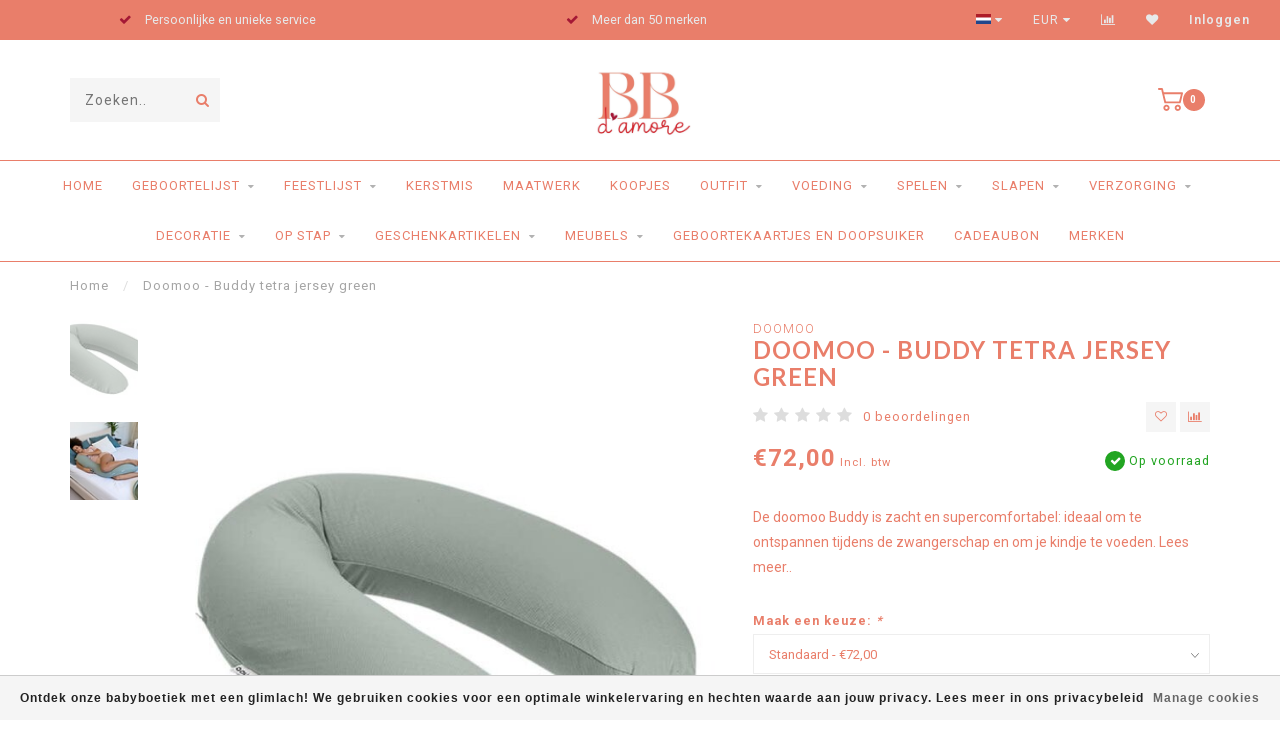

--- FILE ---
content_type: text/html;charset=utf-8
request_url: https://www.bebe-damore.be/doomoo-buddy-tetra-jersey-green.html
body_size: 15694
content:
<!DOCTYPE html>
<html lang="nl">
  <head>
    
    <!--
        
        Theme Invision | v1.0.9_0
        Theme designed and created by Dyvelopment - We are true e-commerce heroes!
        
        For custom Lightspeed eCom work like custom design or development,
        please contact us at www.dyvelopment.nl
        
    -->
    
    <meta charset="utf-8"/>
<!-- [START] 'blocks/head.rain' -->
<!--

  (c) 2008-2026 Lightspeed Netherlands B.V.
  http://www.lightspeedhq.com
  Generated: 18-01-2026 @ 10:31:51

-->
<link rel="canonical" href="https://www.bebe-damore.be/doomoo-buddy-tetra-jersey-green.html"/>
<link rel="alternate" href="https://www.bebe-damore.be/index.rss" type="application/rss+xml" title="Nieuwe producten"/>
<link href="https://cdn.webshopapp.com/assets/cookielaw.css?2025-02-20" rel="stylesheet" type="text/css"/>
<meta name="robots" content="noodp,noydir"/>
<meta property="og:url" content="https://www.bebe-damore.be/doomoo-buddy-tetra-jersey-green.html?source=facebook"/>
<meta property="og:site_name" content="Bebe d&#039;amore "/>
<meta property="og:title" content="Doomoo - Buddy tetra jersey green"/>
<meta property="og:description" content="De doomoo Buddy is zacht en supercomfortabel: ideaal om te ontspannen tijdens de zwangerschap en om je kindje te voeden."/>
<meta property="og:image" content="https://cdn.webshopapp.com/shops/353030/files/448608614/doomoo-doomoo-buddy-tetra-jersey-green.jpg"/>
<!--[if lt IE 9]>
<script src="https://cdn.webshopapp.com/assets/html5shiv.js?2025-02-20"></script>
<![endif]-->
<!-- [END] 'blocks/head.rain' -->
    
                                
    <title>Doomoo - Buddy tetra jersey green - Bebe d&#039;amore </title>
    
    <meta name="description" content="De doomoo Buddy is zacht en supercomfortabel: ideaal om te ontspannen tijdens de zwangerschap en om je kindje te voeden." />
    <meta name="keywords" content="Doomoo, Doomoo, -, Buddy, tetra, jersey, green" />
    
    <meta http-equiv="X-UA-Compatible" content="IE=edge">
    <meta name="viewport" content="width=device-width, initial-scale=1.0, maximum-scale=1.0, user-scalable=0">
    <meta name="apple-mobile-web-app-capable" content="yes">
    <meta name="apple-mobile-web-app-status-bar-style" content="black">

    <link rel="shortcut icon" href="https://cdn.webshopapp.com/shops/353030/themes/118088/v/2179225/assets/favicon.ico?20240109153728" type="image/x-icon" />
    
        <meta name="format-detection" content="telephone=no">
    <meta name="format-detection" content="date=no">
    <meta name="format-detection" content="address=no">
    <meta name="format-detection" content="email=no">
        
    <script src="https://cdn.webshopapp.com/shops/353030/themes/118088/assets/jquery-1-12-4-min.js?2025110318075820200708144430"></script>
    
        <link href="//fonts.googleapis.com/css?family=Roboto:400,300,600,700|Lato:300,400,600,700&amp;display=swap" rel="preload" as="style">
    <link href="//fonts.googleapis.com/css?family=Roboto:400,300,600,700|Lato:300,400,600,700&amp;display=swap" rel="stylesheet">
            
    <link rel="stylesheet" href="https://cdn.webshopapp.com/shops/353030/themes/118088/assets/font-awesome-470-min.css?2025110318075820200708144430" />
    <link rel="stylesheet" href="https://cdn.webshopapp.com/shops/353030/themes/118088/assets/bootstrap-min.css?2025110318075820200708144430" />
    <link rel="stylesheet" href="https://cdn.webshopapp.com/assets/gui-2-0.css?2025-02-20" />
    <link rel="stylesheet" href="https://cdn.webshopapp.com/assets/gui-responsive-2-0.css?2025-02-20" />
    
        <link rel="stylesheet" href="https://cdn.webshopapp.com/shops/353030/themes/118088/assets/lightgallery-min.css?2025110318075820200708144430" />
            <link rel="stylesheet" href="https://cdn.webshopapp.com/shops/353030/themes/118088/assets/style.css?2025110318075820200708144430" />
        
    <!-- User defined styles -->
    <link rel="stylesheet" href="https://cdn.webshopapp.com/shops/353030/themes/118088/assets/settings.css?2025110318075820200708144430" />
    <link rel="stylesheet" href="https://cdn.webshopapp.com/shops/353030/themes/118088/assets/custom.css?2025110318075820200708144430" />
    
    <script>
      if (!window.console) window.console = {};
      if (!window.console.log) window.console.log = function () { };
      
      var productStorage = {};
      
      var shop = 353030;    
      var staticUrl = 'https://static.webshopapp.com/shops/353030/';
      var currentLang = 'Nederlands';
      var currencySymbol = '€';
      var currencyTitle = 'eur';
      
			var addToCartUrl = 'https://www.bebe-damore.be/cart/add/';
			var gotoProductUrl = 'https://www.bebe-damore.be/go/product/';
      
      /* Some global vars */
      var domain = 'https://www.bebe-damore.be/';
      var url = 'https://www.bebe-damore.be/';
      var mainUrl = 'https://www.bebe-damore.be/';
      var searchUrl = 'https://www.bebe-damore.be/search/';
      var cartUrl = 'https://www.bebe-damore.be/cart/';
      var checkoutUrl = 'https://www.bebe-damore.be/checkout/';
      var notification = false;
      var b2b = false;
			var navbar_dimbg = false;
      var freeShippingNotice = true;
			var currencySymbol = '€';
			var currencyCode = 'EUR';
			var formKey = "9863dc3e43787b35be950daa8eba854b";
			var iOSSupport = 1.000000;
      
      
      /* Quick settings */
      var enableQuickShop = true;
			var sliderTimout = 5000;
			var imageRatio = 'portrait';
			var variantBlocks = false; 
			var hover_shows_second_image = true;
			var imageSize = '325x375x2';
			var liveAddToCartDisabled = false;
      
      /* Some prefedined translations */
      var tContinueShopping = 'Ga verder met winkelen';
      var tProceedToCheckout = 'Doorgaan naar afrekenen';
      var tViewProduct = 'Bekijk product';
      var tAddtoCart = 'Toevoegen aan winkelwagen';
      var tNoInformationFound = 'Geen informatie gevonden';
      var tView = 'Bekijken';
			var tMoreInfo = 'Meer info';
      var tCheckout = 'Bestellen';
			var tClose = 'Sluiten';
      var tNavigation = 'Navigatie';
      var tInStock = 'Op voorraad';
      var tOutOfStock = 'Niet op voorraad';
      var tFreeShipping = '';
      var tAmountToFreeShipping = '';
      var tBackorder = 'Backorder';
      var tSearch = 'Zoeken';
			var tTax = 'Incl. btw';
			var tExclShipping = 'Excl. <a href="https://www.bebe-damore.be/service/shipping-returns/" target="_blank">Verzendkosten</a>';
			var tCustomizeProduct = 'Product aanpassen';
			var tExpired = 'Expired';
			var tDealExpired = 'Actie verlopen';
			var tCompare = 'Vergelijk';
			var tWishlist = 'Verlanglijst';
			var tCart = 'Winkelwagen';
      
      var amountToFreeShipping = parseFloat(100);
                                                                                
			var sslEnabled = true;
      var cart_redirect_back = false;
      
            function getServerTime()
      {
        return new Date ("Jan 18, 2026 10:31:51 +0100");
      }
    </script>
    
        
        
      </head>
  <body class="">
    
    <div class="body-content">
        
    <div class="overlay">
      <i class="fa fa-times"></i>
    </div>
    
    <header>
      
<div id="topbar">
  <div class="container-fluid">
    <div class="row">
      
      <div class="col-md-8">
        
<div class="usps-slider-holder" style="width:100%;">
  <div class="swiper-container usps-header">
    <div class="swiper-wrapper">
      
                <div class="swiper-slide usp-block">
          <i class="fa fa-check" aria-hidden="true"></i> Persoonlijke en unieke service 
        </div>
              
                <div class="swiper-slide usp-block">
          <i class="fa fa-check" aria-hidden="true"></i> Meer dan 50 merken
        </div>
                
                <div class="swiper-slide usp-block">
          <i class="fa fa-check" aria-hidden="true"></i> Levering aan huis
        </div>
              
                <div class="swiper-slide usp-block">
          <i class="fa fa-check" aria-hidden="true"></i> Maatwerk & personalisatie is onze troef
        </div>
              
		</div>
	</div>
</div>

      </div>
      
      <div class="col-md-4 col-xs-12 hidden-sm hidden-xs hidden-xxs" id="topbar-right">
        <ul>
          <li class="langs dropdown-holder">
            <a href="#" data-toggle="dropdown"><span class="flags nl"></span> <i class="fa fa-caret-down"></i></a>
            
            <ul class="currency-langs-holder dropdown-content dropdown-right">
              <li><strong>Select your language</strong></li>
                
	<li><a lang="nl" title="Nederlands" href="https://www.bebe-damore.be/go/product/149042035"><span class="flags nl"></span> Nederlands</a></li>
          	</ul>
            
          </li>
          <li  class="currencies dropdown-holder">
            <a href="#" data-toggle="dropdown"><span class="currency-EUR">EUR</span> <i class="fa fa-caret-down"></i></a>
            
                    <ul class="dropdown-content dropdown-right">
                                        <li><a href="https://www.bebe-damore.be/session/currency/eur/"><span class="currency-EUR">EUR</span></a></li>
                                        </ul>

	        </li>
          <li class="compare"><a href="https://www.bebe-damore.be/compare/" title="Vergelijk"><i class="fa fa-bar-chart"></i></a></li>
          <li class="wishlist"><a href="https://www.bebe-damore.be/account/wishlist/" title="Mijn verlanglijst"><i class="fa fa-heart"></i></a></li>
          <li class="account">
            <a href="https://www.bebe-damore.be/account/">
              Inloggen            </a>
          </li>
                  </ul>
        
      </div>
      
    </div>
  </div>
</div>

<!-- Topbar -->
<!-- End topbar -->

<div id="header-holder">
<div class="container" id="header">
  <div class="row">
    
    <div id="header-left" class="col-sm-4 col-xs-3">
      <!--<a href=""><i class="fa fa-user"></i></a>
      <a href=""><i class="fa fa-heart"></i></a>
      <a href=""><i class="fa fa-exchange"></i></a> -->
      
      <div id="mobilenav" class="visible-xxs visible-xs visible-sm">
                <div class="nav-icon">
          <div class="bar1"></div>
        	<div class="bar2"></div>
        	<div class="bar3"></div>
        </div>
      </div>
      
      <div id="scrollnav" class="scrollnav">
                <div class="nav-icon">
          <div class="bar1"></div>
        	<div class="bar2"></div>
        	<div class="bar3"></div>
        </div>
      </div>
      
      <span id="mobilesearch" class="visible-xxs visible-xs visible-sm">
        <a href="https://www.bebe-damore.be/"><i class="fa fa-search" aria-hidden="true"></i></a>
      </span>
      
      <div class="search hidden-sm hidden-xs hidden-xxs">
        <form action="https://www.bebe-damore.be/search/" class="searchform" method="get">
          <div class="search-holder">
            <input type="text" class="searchbox" name="q" placeholder="Zoeken.." autocomplete="off">
          	<!-- d -->
            
            <i class="fa fa-search" aria-hidden="true"></i><i class="fa fa-times clearsearch" aria-hidden="true"></i>
          </div>
          
          
        </form>
          
          <div class="searchcontent hidden-xs hidden-xxs">
            <div class="searchresults"></div>
            <div class="more"><a href="#" class="search-viewall">Bekijk alle resultaten <span>(0)</span></a></div>
            <div class="noresults">Geen producten gevonden</div>
          </div>
      </div>
    </div>
    
    <div class="col-sm-4 col-xs-6" id="logo">
            	<a href="https://www.bebe-damore.be/"><img class="" src="https://cdn.webshopapp.com/shops/353030/themes/118088/v/2179225/assets/logo.png?20240109153728" alt="Babyboetiek"></a>
            
    </div>
    
        
        
    <!--<div class="col-md-5 col-sm-7 hidden-xs hidden-xxs" id="hallmark">
          </div> -->
    
    <div class="header-right col-sm-4 col-xs-3">
      
      <div id="hallmark" class="hidden-sm hidden-xs hidden-xxs">
            </div>
      
      
      <!--<div class="cart-header-container">-->
      <div class="cartheader">
        
        <!--<a href="">
          <i class="fa fa-heart-o"></i>
        </a> -->
        
        <div class="cart-container cart maincart">
        
        <a href="https://www.bebe-damore.be/cart/">
        <div class="cart-icon">
                    <img src="https://cdn.webshopapp.com/shops/353030/themes/118088/assets/shopping-cart.svg?2025110318075820200708144430" class="shopping-cart"><span id="qty" class="highlight-bg cart-total-qty">0</span>
        </div>
        
        <!-- <div id="cart-total">
          €0,00
        </div> -->
        </a>
        
        <div class="cart-content-holder hidden-sm hidden-xs hidden-xxs">
          <div class="cart-content">
            <h4>Winkelwagen</h4>
            
                          <p class="noproducts">U heeft geen artikelen in uw winkelwagen</p>
                      </div>
          
        </div>
        </div>
      </div>
      <!--</div>-->
      
      
    </div>
  </div>
</div>
</div>

<div class="cf"></div>
  

<div class=" borders  hidden-xxs hidden-xs hidden-sm" id="navbar">
  <div class="container-fluid">
    <div class="row">
      <div class="col-md-12">
        <nav>
          <ul class="megamenu">
        <li class="hidden-sm hidden-xs hidden-xxs"><a href="https://www.bebe-damore.be/">Home</a></li>
  
                <li>
          <a href="https://www.bebe-damore.be/geboortelijst/" class="dropdown">Geboortelijst</a>

          
                    <ul class="sub1 megamenu">
            <li>
              <div class="container">
              <div class="row">
              
                            
                                                            <div class="col-md-6 col-sm-12 maxheight">
                                          
              <div class="row">
                            <div class="col-md-12">
                <span class="categories-title">Categorieën</span>
              </div>
                                            <div class="col-md-3 sub-holder">
                  <h4><a href="https://www.bebe-damore.be/geboortelijst/een-geboortelijst-bij-bebe-damore/">Een geboortelijst bij Bebe d&#039;amore? </a></h4>
                  
                                  </div>
                
                                              <div class="col-md-3 sub-holder">
                  <h4><a href="https://www.bebe-damore.be/geboortelijst/een-cadeau-kopen-van-een-lijst/">Een cadeau kopen van een lijst </a></h4>
                  
                                  </div>
                
                                              <div class="col-md-3 sub-holder">
                  <h4><a href="https://www.bebe-damore.be/geboortelijst/mijn-geboortelijst-beheren/">Mijn geboortelijst beheren</a></h4>
                  
                                  </div>
                
                                            </div>
              </div>
              
                              <div class="col-md-2 hidden-sm hidden-xs hidden-xxs">
                  <span class="brands-title">Onze merken</span>
                  <ul class="brands">
                                                            <li><a href="https://www.bebe-damore.be/geboortelijst/?brand=4825981">Cam Cam</a></li>
                                                            <li><a href="https://www.bebe-damore.be/geboortelijst/?brand=4771706">Dimpel</a></li>
                                                            <li><a href="https://www.bebe-damore.be/geboortelijst/?brand=4771707">Doomoo</a></li>
                                                            <li><a href="https://www.bebe-damore.be/geboortelijst/?brand=4771703">Jollein</a></li>
                                                            <li><a href="https://www.bebe-damore.be/geboortelijst/?brand=4771783">Lassig</a></li>
                                                            <li><a href="https://www.bebe-damore.be/geboortelijst/?brand=4771746">Little Dutch</a></li>
                                                            <li><a href="https://www.bebe-damore.be/geboortelijst/?brand=4771765">Mushie</a></li>
                                                            <li><a href="https://www.bebe-damore.be/geboortelijst/?brand=4771842">Noppies</a></li>
                                                            <li><a href="https://www.bebe-damore.be/geboortelijst/?brand=4771739">Poetree Kids</a></li>
                                                            <li><a href="https://www.bebe-damore.be/geboortelijst/?brand=4771742">Trixie</a></li>
                                      </ul>
                </div>
                            
                            <div class="col-md-4 hidden-sm hidden-xs hidden-xxs">
                <!--<span class="cat-title">Geboortelijst</span>-->
                                <a href="#"><img src="https://cdn.webshopapp.com/shops/353030/files/448866830/500x300x1/image.jpg" class="img-responsive subcat-image" alt="Geboortelijst"></a>
              </div>
                            
              </div>
                  </div>
            </li>
          </ul>
                    

        </li>
                <li>
          <a href="https://www.bebe-damore.be/feestlijst/" class="dropdown">Feestlijst</a>

          
                    <ul class="sub1 megamenu">
            <li>
              <div class="container">
              <div class="row">
              
                            
                                                            <div class="col-md-6 col-sm-12 maxheight">
                                          
              <div class="row">
                            <div class="col-md-12">
                <span class="categories-title">Categorieën</span>
              </div>
                                            <div class="col-md-3 sub-holder">
                  <h4><a href="https://www.bebe-damore.be/feestlijst/een-feestlijstje-bij-bebe-damore/">Een feestlijstje bij Bebe d&#039;amore?</a></h4>
                  
                                  </div>
                
                                              <div class="col-md-3 sub-holder">
                  <h4><a href="https://www.bebe-damore.be/feestlijst/een-cadeau-kopen-van-een-feestlijstje/">Een cadeau kopen van een feestlijstje</a></h4>
                  
                                  </div>
                
                                              <div class="col-md-3 sub-holder">
                  <h4><a href="https://www.bebe-damore.be/feestlijst/mijn-feestlijst-beheren/">Mijn feestlijst beheren</a></h4>
                  
                                  </div>
                
                                            </div>
              </div>
              
                              <div class="col-md-2 hidden-sm hidden-xs hidden-xxs">
                  <span class="brands-title">Onze merken</span>
                  <ul class="brands">
                                                            <li><a href="https://www.bebe-damore.be/feestlijst/?brand=4825981">Cam Cam</a></li>
                                                            <li><a href="https://www.bebe-damore.be/feestlijst/?brand=4771706">Dimpel</a></li>
                                                            <li><a href="https://www.bebe-damore.be/feestlijst/?brand=4771707">Doomoo</a></li>
                                                            <li><a href="https://www.bebe-damore.be/feestlijst/?brand=4771703">Jollein</a></li>
                                                            <li><a href="https://www.bebe-damore.be/feestlijst/?brand=4771783">Lassig</a></li>
                                                            <li><a href="https://www.bebe-damore.be/feestlijst/?brand=4771746">Little Dutch</a></li>
                                                            <li><a href="https://www.bebe-damore.be/feestlijst/?brand=4771765">Mushie</a></li>
                                                            <li><a href="https://www.bebe-damore.be/feestlijst/?brand=4771842">Noppies</a></li>
                                                            <li><a href="https://www.bebe-damore.be/feestlijst/?brand=4771739">Poetree Kids</a></li>
                                                            <li><a href="https://www.bebe-damore.be/feestlijst/?brand=4771742">Trixie</a></li>
                                      </ul>
                </div>
                            
                            <div class="col-md-4 hidden-sm hidden-xs hidden-xxs">
                <!--<span class="cat-title">Feestlijst</span>-->
                                <a href="#"><img src="https://cdn.webshopapp.com/shops/353030/files/468018996/500x300x1/image.jpg" class="img-responsive subcat-image" alt="Feestlijst"></a>
              </div>
                            
              </div>
                  </div>
            </li>
          </ul>
                    

        </li>
                <li>
          <a href="https://www.bebe-damore.be/kerstmis/" class="">Kerstmis</a>

          
                    

        </li>
                <li>
          <a href="https://www.bebe-damore.be/maatwerk/" class="">Maatwerk</a>

          
                    

        </li>
                <li>
          <a href="https://www.bebe-damore.be/koopjes/" class="">Koopjes</a>

          
                    

        </li>
                <li>
          <a href="https://www.bebe-damore.be/outfit/" class="dropdown">Outfit</a>

          
                    <ul class="sub1 megamenu">
            <li>
              <div class="container">
              <div class="row">
              
                            
                                                            <div class="col-md-6 col-sm-12 maxheight">
                                          
              <div class="row">
                            <div class="col-md-12">
                <span class="categories-title">Categorieën</span>
              </div>
                                            <div class="col-md-3 sub-holder">
                  <h4><a href="https://www.bebe-damore.be/outfit/babyrompers/">Babyrompers</a></h4>
                  
                                  </div>
                
                                              <div class="col-md-3 sub-holder">
                  <h4><a href="https://www.bebe-damore.be/outfit/zonnebrillen/">Zonnebrillen</a></h4>
                  
                                  </div>
                
                                              <div class="col-md-3 sub-holder">
                  <h4><a href="https://www.bebe-damore.be/outfit/krabwantjes-sokken-en-pantoffels/">Krabwantjes, sokken en pantoffels</a></h4>
                  
                                  </div>
                
                                              <div class="col-md-3 sub-holder">
                  <h4><a href="https://www.bebe-damore.be/outfit/mutsen-petten-hoedjes-sjaals-en-handschoenen/">Mutsen, petten, hoedjes, sjaals en handschoenen</a></h4>
                  
                                  </div>
                
                                  <div class="cf"></div>
                                              <div class="col-md-3 sub-holder">
                  <h4><a href="https://www.bebe-damore.be/outfit/babypakjes-en-pyjamas/">Babypakjes en pyjama&#039;s</a></h4>
                  
                                  </div>
                
                                              <div class="col-md-3 sub-holder">
                  <h4><a href="https://www.bebe-damore.be/outfit/jassen/">Jassen</a></h4>
                  
                                  </div>
                
                                              <div class="col-md-3 sub-holder">
                  <h4><a href="https://www.bebe-damore.be/outfit/fopspenen-en-fopspeen-kettingen/">Fopspenen en fopspeen kettingen</a></h4>
                  
                                  </div>
                
                                              <div class="col-md-3 sub-holder">
                  <h4><a href="https://www.bebe-damore.be/outfit/jurken-en-rokjes/">Jurken en rokjes</a></h4>
                  
                                  </div>
                
                                  <div class="cf"></div>
                                              <div class="col-md-3 sub-holder">
                  <h4><a href="https://www.bebe-damore.be/outfit/broeken-shorts/">Broeken / Shorts</a></h4>
                  
                                  </div>
                
                                              <div class="col-md-3 sub-holder">
                  <h4><a href="https://www.bebe-damore.be/outfit/truien-en-gilets/">Truien en gilets</a></h4>
                  
                                  </div>
                
                                              <div class="col-md-3 sub-holder">
                  <h4><a href="https://www.bebe-damore.be/outfit/t-shirts-tops-en-hemdjes/">T-shirts, tops en hemdjes</a></h4>
                  
                                  </div>
                
                                              <div class="col-md-3 sub-holder">
                  <h4><a href="https://www.bebe-damore.be/outfit/haar-accessoires/">Haar accessoires</a></h4>
                  
                                  </div>
                
                                  <div class="cf"></div>
                                              <div class="col-md-3 sub-holder">
                  <h4><a href="https://www.bebe-damore.be/outfit/zwemgerief/">Zwemgerief</a></h4>
                  
                                  </div>
                
                                            </div>
              </div>
              
                              <div class="col-md-2 hidden-sm hidden-xs hidden-xxs">
                  <span class="brands-title">Onze merken</span>
                  <ul class="brands">
                                                            <li><a href="https://www.bebe-damore.be/outfit/?brand=4825981">Cam Cam</a></li>
                                                            <li><a href="https://www.bebe-damore.be/outfit/?brand=4771706">Dimpel</a></li>
                                                            <li><a href="https://www.bebe-damore.be/outfit/?brand=4771707">Doomoo</a></li>
                                                            <li><a href="https://www.bebe-damore.be/outfit/?brand=4771703">Jollein</a></li>
                                                            <li><a href="https://www.bebe-damore.be/outfit/?brand=4771783">Lassig</a></li>
                                                            <li><a href="https://www.bebe-damore.be/outfit/?brand=4771746">Little Dutch</a></li>
                                                            <li><a href="https://www.bebe-damore.be/outfit/?brand=4771765">Mushie</a></li>
                                                            <li><a href="https://www.bebe-damore.be/outfit/?brand=4771842">Noppies</a></li>
                                                            <li><a href="https://www.bebe-damore.be/outfit/?brand=4771739">Poetree Kids</a></li>
                                                            <li><a href="https://www.bebe-damore.be/outfit/?brand=4771742">Trixie</a></li>
                                      </ul>
                </div>
                            
                            <div class="col-md-4 hidden-sm hidden-xs hidden-xxs">
                <!--<span class="cat-title">Outfit</span>-->
                                <a href="#"><img src="https://cdn.webshopapp.com/shops/353030/files/487118644/500x300x1/image.jpg" class="img-responsive subcat-image" alt="Outfit"></a>
              </div>
                            
              </div>
                  </div>
            </li>
          </ul>
                    

        </li>
                <li>
          <a href="https://www.bebe-damore.be/voeding/" class="dropdown">Voeding</a>

          
                    <ul class="sub1 megamenu">
            <li>
              <div class="container">
              <div class="row">
              
                            
                                                            <div class="col-md-6 col-sm-12 maxheight">
                                          
              <div class="row">
                            <div class="col-md-12">
                <span class="categories-title">Categorieën</span>
              </div>
                                            <div class="col-md-3 sub-holder">
                  <h4><a href="https://www.bebe-damore.be/voeding/stoomkokers/">Stoomkokers</a></h4>
                  
                                  </div>
                
                                              <div class="col-md-3 sub-holder">
                  <h4><a href="https://www.bebe-damore.be/voeding/slabben-en-bandanas/">Slabben en bandanas</a></h4>
                  
                                  </div>
                
                                              <div class="col-md-3 sub-holder">
                  <h4><a href="https://www.bebe-damore.be/voeding/zuigflessen-en-accessoires/">Zuigflessen en accessoires</a></h4>
                  
                                  </div>
                
                                              <div class="col-md-3 sub-holder">
                  <h4><a href="https://www.bebe-damore.be/voeding/eetstoelen-en-accessoires/">Eetstoelen en accessoires</a></h4>
                  
                                  </div>
                
                                  <div class="cf"></div>
                                              <div class="col-md-3 sub-holder">
                  <h4><a href="https://www.bebe-damore.be/voeding/bewaardozen-en-snackdozen/">Bewaardozen en snackdozen</a></h4>
                  
                                  </div>
                
                                              <div class="col-md-3 sub-holder">
                  <h4><a href="https://www.bebe-damore.be/voeding/borstvoeding-en-accessoires/">Borstvoeding en accessoires</a></h4>
                  
                                  </div>
                
                                              <div class="col-md-3 sub-holder">
                  <h4><a href="https://www.bebe-damore.be/voeding/aan-tafel/">Aan tafel</a></h4>
                  
                                      <ul class="sub2">
                                            <li>
                        <a href="https://www.bebe-damore.be/voeding/aan-tafel/drinkbekers-en-drinkflessen/">Drinkbekers en drinkflessen</a>
                        
                                              </li>
                                            <li>
                        <a href="https://www.bebe-damore.be/voeding/aan-tafel/borden-en-kommen/">Borden en kommen</a>
                        
                                              </li>
                                            <li>
                        <a href="https://www.bebe-damore.be/voeding/aan-tafel/eetsetjes/">Eetsetjes</a>
                        
                                              </li>
                                            <li>
                        <a href="https://www.bebe-damore.be/voeding/aan-tafel/placemats/">Placemats</a>
                        
                                              </li>
                                            <li>
                        <a href="https://www.bebe-damore.be/voeding/aan-tafel/bestek/">Bestek</a>
                        
                                              </li>
                                          </ul>
                                  </div>
                
                                            </div>
              </div>
              
                              <div class="col-md-2 hidden-sm hidden-xs hidden-xxs">
                  <span class="brands-title">Onze merken</span>
                  <ul class="brands">
                                                            <li><a href="https://www.bebe-damore.be/voeding/?brand=4825981">Cam Cam</a></li>
                                                            <li><a href="https://www.bebe-damore.be/voeding/?brand=4771706">Dimpel</a></li>
                                                            <li><a href="https://www.bebe-damore.be/voeding/?brand=4771707">Doomoo</a></li>
                                                            <li><a href="https://www.bebe-damore.be/voeding/?brand=4771703">Jollein</a></li>
                                                            <li><a href="https://www.bebe-damore.be/voeding/?brand=4771783">Lassig</a></li>
                                                            <li><a href="https://www.bebe-damore.be/voeding/?brand=4771746">Little Dutch</a></li>
                                                            <li><a href="https://www.bebe-damore.be/voeding/?brand=4771765">Mushie</a></li>
                                                            <li><a href="https://www.bebe-damore.be/voeding/?brand=4771842">Noppies</a></li>
                                                            <li><a href="https://www.bebe-damore.be/voeding/?brand=4771739">Poetree Kids</a></li>
                                                            <li><a href="https://www.bebe-damore.be/voeding/?brand=4771742">Trixie</a></li>
                                      </ul>
                </div>
                            
                            <div class="col-md-4 hidden-sm hidden-xs hidden-xxs">
                <!--<span class="cat-title">Voeding</span>-->
                                <a href="#"><img src="https://cdn.webshopapp.com/shops/353030/files/448376681/500x300x1/image.jpg" class="img-responsive subcat-image" alt="Voeding"></a>
              </div>
                            
              </div>
                  </div>
            </li>
          </ul>
                    

        </li>
                <li>
          <a href="https://www.bebe-damore.be/spelen/" class="dropdown">Spelen</a>

          
                    <ul class="sub1 megamenu">
            <li>
              <div class="container">
              <div class="row">
              
                            
                                                            <div class="col-md-6 col-sm-12 maxheight">
                                          
              <div class="row">
                            <div class="col-md-12">
                <span class="categories-title">Categorieën</span>
              </div>
                                            <div class="col-md-3 sub-holder">
                  <h4><a href="https://www.bebe-damore.be/spelen/boeken-en-knisperboekjes/">Boeken en knisperboekjes</a></h4>
                  
                                  </div>
                
                                              <div class="col-md-3 sub-holder">
                  <h4><a href="https://www.bebe-damore.be/spelen/buitenspeelgoed/">Buitenspeelgoed</a></h4>
                  
                                  </div>
                
                                              <div class="col-md-3 sub-holder">
                  <h4><a href="https://www.bebe-damore.be/spelen/knuffels-en-doudous/">Knuffels en doudou&#039;s</a></h4>
                  
                                  </div>
                
                                              <div class="col-md-3 sub-holder">
                  <h4><a href="https://www.bebe-damore.be/spelen/mobielen/">Mobielen</a></h4>
                  
                                  </div>
                
                                  <div class="cf"></div>
                                              <div class="col-md-3 sub-holder">
                  <h4><a href="https://www.bebe-damore.be/spelen/activiteiten-speelgoed/">Activiteiten speelgoed</a></h4>
                  
                                  </div>
                
                                              <div class="col-md-3 sub-holder">
                  <h4><a href="https://www.bebe-damore.be/spelen/bijtringen-en-grijp-speeltjes/">Bijtringen en grijp speeltjes</a></h4>
                  
                                  </div>
                
                                              <div class="col-md-3 sub-holder">
                  <h4><a href="https://www.bebe-damore.be/spelen/rammelaars/">Rammelaars</a></h4>
                  
                                  </div>
                
                                              <div class="col-md-3 sub-holder">
                  <h4><a href="https://www.bebe-damore.be/spelen/houten-speelgoed/">Houten speelgoed</a></h4>
                  
                                  </div>
                
                                  <div class="cf"></div>
                                              <div class="col-md-3 sub-holder">
                  <h4><a href="https://www.bebe-damore.be/spelen/muziekknuffels/">Muziekknuffels</a></h4>
                  
                                  </div>
                
                                              <div class="col-md-3 sub-holder">
                  <h4><a href="https://www.bebe-damore.be/spelen/poppen-en-accessoires/">Poppen en accessoires</a></h4>
                  
                                  </div>
                
                                              <div class="col-md-3 sub-holder">
                  <h4><a href="https://www.bebe-damore.be/spelen/puzzels/">Puzzels</a></h4>
                  
                                  </div>
                
                                              <div class="col-md-3 sub-holder">
                  <h4><a href="https://www.bebe-damore.be/spelen/schommelpaarden/">Schommelpaarden</a></h4>
                  
                                  </div>
                
                                  <div class="cf"></div>
                                              <div class="col-md-3 sub-holder">
                  <h4><a href="https://www.bebe-damore.be/spelen/wagenspanners/">Wagenspanners</a></h4>
                  
                                  </div>
                
                                              <div class="col-md-3 sub-holder">
                  <h4><a href="https://www.bebe-damore.be/spelen/relaxen-wipstoelen-en-accessoires/">Relaxen, wipstoelen en accessoires</a></h4>
                  
                                  </div>
                
                                              <div class="col-md-3 sub-holder">
                  <h4><a href="https://www.bebe-damore.be/spelen/bad-en-waterspeelgoed/">Bad en waterspeelgoed</a></h4>
                  
                                  </div>
                
                                              <div class="col-md-3 sub-holder">
                  <h4><a href="https://www.bebe-damore.be/spelen/educatief-open-ended-speelgoed/">Educatief / Open ended speelgoed</a></h4>
                  
                                  </div>
                
                                  <div class="cf"></div>
                                              <div class="col-md-3 sub-holder">
                  <h4><a href="https://www.bebe-damore.be/spelen/loopautos-fietsen-en-steps/">Loopautos, fietsen en steps</a></h4>
                  
                                  </div>
                
                                              <div class="col-md-3 sub-holder">
                  <h4><a href="https://www.bebe-damore.be/spelen/speelhuizen-en-tipis/">Speelhuizen en tipi&#039;s </a></h4>
                  
                                  </div>
                
                                              <div class="col-md-3 sub-holder">
                  <h4><a href="https://www.bebe-damore.be/spelen/opbergen/">Opbergen </a></h4>
                  
                                  </div>
                
                                              <div class="col-md-3 sub-holder">
                  <h4><a href="https://www.bebe-damore.be/spelen/verkleedkledij/">Verkleedkledij</a></h4>
                  
                                  </div>
                
                                  <div class="cf"></div>
                                              <div class="col-md-3 sub-holder">
                  <h4><a href="https://www.bebe-damore.be/spelen/kindertafels-en-stoelen/">Kindertafels en stoelen</a></h4>
                  
                                  </div>
                
                                              <div class="col-md-3 sub-holder">
                  <h4><a href="https://www.bebe-damore.be/spelen/speeltapijt-en-bogen/">Speeltapijt en -bogen</a></h4>
                  
                                  </div>
                
                                            </div>
              </div>
              
                              <div class="col-md-2 hidden-sm hidden-xs hidden-xxs">
                  <span class="brands-title">Onze merken</span>
                  <ul class="brands">
                                                            <li><a href="https://www.bebe-damore.be/spelen/?brand=4825981">Cam Cam</a></li>
                                                            <li><a href="https://www.bebe-damore.be/spelen/?brand=4771706">Dimpel</a></li>
                                                            <li><a href="https://www.bebe-damore.be/spelen/?brand=4771707">Doomoo</a></li>
                                                            <li><a href="https://www.bebe-damore.be/spelen/?brand=4771703">Jollein</a></li>
                                                            <li><a href="https://www.bebe-damore.be/spelen/?brand=4771783">Lassig</a></li>
                                                            <li><a href="https://www.bebe-damore.be/spelen/?brand=4771746">Little Dutch</a></li>
                                                            <li><a href="https://www.bebe-damore.be/spelen/?brand=4771765">Mushie</a></li>
                                                            <li><a href="https://www.bebe-damore.be/spelen/?brand=4771842">Noppies</a></li>
                                                            <li><a href="https://www.bebe-damore.be/spelen/?brand=4771739">Poetree Kids</a></li>
                                                            <li><a href="https://www.bebe-damore.be/spelen/?brand=4771742">Trixie</a></li>
                                      </ul>
                </div>
                            
                            <div class="col-md-4 hidden-sm hidden-xs hidden-xxs">
                <!--<span class="cat-title">Spelen</span>-->
                                <a href="#"><img src="https://cdn.webshopapp.com/shops/353030/files/487118505/500x300x1/image.jpg" class="img-responsive subcat-image" alt="Spelen"></a>
              </div>
                            
              </div>
                  </div>
            </li>
          </ul>
                    

        </li>
                <li>
          <a href="https://www.bebe-damore.be/slapen/" class="dropdown">Slapen</a>

          
                    <ul class="sub1 megamenu">
            <li>
              <div class="container">
              <div class="row">
              
                            
                                                            <div class="col-md-6 col-sm-12 maxheight">
                                          
              <div class="row">
                            <div class="col-md-12">
                <span class="categories-title">Categorieën</span>
              </div>
                                            <div class="col-md-3 sub-holder">
                  <h4><a href="https://www.bebe-damore.be/slapen/babyfoons-en-monitors/">Babyfoons en monitors</a></h4>
                  
                                  </div>
                
                                              <div class="col-md-3 sub-holder">
                  <h4><a href="https://www.bebe-damore.be/slapen/slaapzakken-en-inbakerdoeken/">Slaapzakken en inbakerdoeken</a></h4>
                  
                                  </div>
                
                                              <div class="col-md-3 sub-holder">
                  <h4><a href="https://www.bebe-damore.be/slapen/slaap-hulpmiddelen/">Slaap hulpmiddelen</a></h4>
                  
                                      <ul class="sub2">
                                            <li>
                        <a href="https://www.bebe-damore.be/slapen/slaap-hulpmiddelen/warmte-kussens-en-warmte-knuffels/">Warmte kussens en warmte knuffels</a>
                        
                                              </li>
                                            <li>
                        <a href="https://www.bebe-damore.be/slapen/slaap-hulpmiddelen/white-noise-knuffels/">White noise knuffels</a>
                        
                                              </li>
                                          </ul>
                                  </div>
                
                                              <div class="col-md-3 sub-holder">
                  <h4><a href="https://www.bebe-damore.be/slapen/bed-ledikant-en-wieg-textiel/">Bed, ledikant en wieg textiel</a></h4>
                  
                                      <ul class="sub2">
                                            <li>
                        <a href="https://www.bebe-damore.be/slapen/bed-ledikant-en-wieg-textiel/bedomranders/">Bedomranders</a>
                        
                                              </li>
                                            <li>
                        <a href="https://www.bebe-damore.be/slapen/bed-ledikant-en-wieg-textiel/parkbekleding/">Parkbekleding</a>
                        
                                              </li>
                                            <li>
                        <a href="https://www.bebe-damore.be/slapen/bed-ledikant-en-wieg-textiel/donsdekens/">Donsdekens</a>
                        
                                              </li>
                                            <li>
                        <a href="https://www.bebe-damore.be/slapen/bed-ledikant-en-wieg-textiel/dekens/">Dekens</a>
                        
                                              </li>
                                            <li>
                        <a href="https://www.bebe-damore.be/slapen/bed-ledikant-en-wieg-textiel/hoofdkussens/">Hoofdkussens</a>
                        
                                              </li>
                                            <li>
                        <a href="https://www.bebe-damore.be/slapen/bed-ledikant-en-wieg-textiel/hoeslakens/">Hoeslakens</a>
                        
                                              </li>
                                            <li>
                        <a href="https://www.bebe-damore.be/slapen/bed-ledikant-en-wieg-textiel/matrasbeschermers/">Matrasbeschermers</a>
                        
                                              </li>
                                            <li>
                        <a href="https://www.bebe-damore.be/slapen/bed-ledikant-en-wieg-textiel/lakens/">Lakens</a>
                        
                                              </li>
                                            <li>
                        <a href="https://www.bebe-damore.be/slapen/bed-ledikant-en-wieg-textiel/dekbedovertrekken/">Dekbedovertrekken</a>
                        
                                              </li>
                                          </ul>
                                  </div>
                
                                  <div class="cf"></div>
                                              <div class="col-md-3 sub-holder">
                  <h4><a href="https://www.bebe-damore.be/slapen/fopspenen/">Fopspenen</a></h4>
                  
                                  </div>
                
                                              <div class="col-md-3 sub-holder">
                  <h4><a href="https://www.bebe-damore.be/slapen/luchtbevochtigers/">Luchtbevochtigers</a></h4>
                  
                                  </div>
                
                                              <div class="col-md-3 sub-holder">
                  <h4><a href="https://www.bebe-damore.be/slapen/park-textiel/">Park textiel</a></h4>
                  
                                      <ul class="sub2">
                                            <li>
                        <a href="https://www.bebe-damore.be/slapen/park-textiel/hoeslakens/">Hoeslakens</a>
                        
                                              </li>
                                            <li>
                        <a href="https://www.bebe-damore.be/slapen/park-textiel/dekens/">Dekens</a>
                        
                                              </li>
                                            <li>
                        <a href="https://www.bebe-damore.be/slapen/park-textiel/parkomranders/">Parkomranders</a>
                        
                                              </li>
                                            <li>
                        <a href="https://www.bebe-damore.be/slapen/park-textiel/parktapijten/">Parktapijten</a>
                        
                                              </li>
                                            <li>
                        <a href="https://www.bebe-damore.be/slapen/park-textiel/klamboes-en-hemels/">Klamboes en hemels</a>
                        
                                              </li>
                                          </ul>
                                  </div>
                
                                              <div class="col-md-3 sub-holder">
                  <h4><a href="https://www.bebe-damore.be/slapen/veiligheid/">Veiligheid</a></h4>
                  
                                  </div>
                
                                  <div class="cf"></div>
                                              <div class="col-md-3 sub-holder">
                  <h4><a href="https://www.bebe-damore.be/slapen/matrassen/">Matrassen</a></h4>
                  
                                      <ul class="sub2">
                                            <li>
                        <a href="https://www.bebe-damore.be/slapen/matrassen/park-en-wiegmatrassen/">Park en wiegmatrassen</a>
                        
                                              </li>
                                            <li>
                        <a href="https://www.bebe-damore.be/slapen/matrassen/ledikant-en-bedmatrassen/">Ledikant en bedmatrassen</a>
                        
                                              </li>
                                          </ul>
                                  </div>
                
                                              <div class="col-md-3 sub-holder">
                  <h4><a href="https://www.bebe-damore.be/slapen/slaapnestjes/">Slaapnestjes</a></h4>
                  
                                  </div>
                
                                              <div class="col-md-3 sub-holder">
                  <h4><a href="https://www.bebe-damore.be/slapen/slaaptrainers-en-wekkers/">Slaaptrainers en wekkers</a></h4>
                  
                                  </div>
                
                                            </div>
              </div>
              
                              <div class="col-md-2 hidden-sm hidden-xs hidden-xxs">
                  <span class="brands-title">Onze merken</span>
                  <ul class="brands">
                                                            <li><a href="https://www.bebe-damore.be/slapen/?brand=4825981">Cam Cam</a></li>
                                                            <li><a href="https://www.bebe-damore.be/slapen/?brand=4771706">Dimpel</a></li>
                                                            <li><a href="https://www.bebe-damore.be/slapen/?brand=4771707">Doomoo</a></li>
                                                            <li><a href="https://www.bebe-damore.be/slapen/?brand=4771703">Jollein</a></li>
                                                            <li><a href="https://www.bebe-damore.be/slapen/?brand=4771783">Lassig</a></li>
                                                            <li><a href="https://www.bebe-damore.be/slapen/?brand=4771746">Little Dutch</a></li>
                                                            <li><a href="https://www.bebe-damore.be/slapen/?brand=4771765">Mushie</a></li>
                                                            <li><a href="https://www.bebe-damore.be/slapen/?brand=4771842">Noppies</a></li>
                                                            <li><a href="https://www.bebe-damore.be/slapen/?brand=4771739">Poetree Kids</a></li>
                                                            <li><a href="https://www.bebe-damore.be/slapen/?brand=4771742">Trixie</a></li>
                                      </ul>
                </div>
                            
                            <div class="col-md-4 hidden-sm hidden-xs hidden-xxs">
                <!--<span class="cat-title">Slapen</span>-->
                                <a href="#"><img src="https://cdn.webshopapp.com/shops/353030/files/487115202/500x300x1/image.jpg" class="img-responsive subcat-image" alt="Slapen"></a>
              </div>
                            
              </div>
                  </div>
            </li>
          </ul>
                    

        </li>
                <li>
          <a href="https://www.bebe-damore.be/verzorging/" class="dropdown">Verzorging</a>

          
                    <ul class="sub1 megamenu">
            <li>
              <div class="container">
              <div class="row">
              
                            
                                                            <div class="col-md-6 col-sm-12 maxheight">
                                          
              <div class="row">
                            <div class="col-md-12">
                <span class="categories-title">Categorieën</span>
              </div>
                                            <div class="col-md-3 sub-holder">
                  <h4><a href="https://www.bebe-damore.be/verzorging/tandverzorging/">Tandverzorging</a></h4>
                  
                                  </div>
                
                                              <div class="col-md-3 sub-holder">
                  <h4><a href="https://www.bebe-damore.be/verzorging/verzorgings-producten/">Verzorgings producten</a></h4>
                  
                                  </div>
                
                                              <div class="col-md-3 sub-holder">
                  <h4><a href="https://www.bebe-damore.be/verzorging/tetradoeken/">Tetradoeken</a></h4>
                  
                                  </div>
                
                                              <div class="col-md-3 sub-holder">
                  <h4><a href="https://www.bebe-damore.be/verzorging/op-het-potje/">Op het potje</a></h4>
                  
                                  </div>
                
                                  <div class="cf"></div>
                                              <div class="col-md-3 sub-holder">
                  <h4><a href="https://www.bebe-damore.be/verzorging/badcapes-badjassen-en-ponchos/">Badcapes, badjassen en ponchos</a></h4>
                  
                                  </div>
                
                                              <div class="col-md-3 sub-holder">
                  <h4><a href="https://www.bebe-damore.be/verzorging/muggenverjagers/">Muggenverjagers</a></h4>
                  
                                  </div>
                
                                              <div class="col-md-3 sub-holder">
                  <h4><a href="https://www.bebe-damore.be/verzorging/aankleedkussens-en-hoezen/">Aankleedkussens en hoezen</a></h4>
                  
                                  </div>
                
                                              <div class="col-md-3 sub-holder">
                  <h4><a href="https://www.bebe-damore.be/verzorging/toilettassen-en-verzorgingsmandjes/">Toilettassen en verzorgingsmandjes</a></h4>
                  
                                  </div>
                
                                  <div class="cf"></div>
                                              <div class="col-md-3 sub-holder">
                  <h4><a href="https://www.bebe-damore.be/verzorging/badjes-en-bijhorende-accesoires/">Badjes en bijhorende accesoires</a></h4>
                  
                                  </div>
                
                                              <div class="col-md-3 sub-holder">
                  <h4><a href="https://www.bebe-damore.be/verzorging/thermometers-kapset-en-neusverzorging/">Thermometers, kapset en neusverzorging</a></h4>
                  
                                  </div>
                
                                              <div class="col-md-3 sub-holder">
                  <h4><a href="https://www.bebe-damore.be/verzorging/luieremmers-en-navullingen/">Luieremmers en navullingen </a></h4>
                  
                                  </div>
                
                                              <div class="col-md-3 sub-holder">
                  <h4><a href="https://www.bebe-damore.be/verzorging/handdoeken-en-washandjes/">Handdoeken en washandjes</a></h4>
                  
                                  </div>
                
                                  <div class="cf"></div>
                                              <div class="col-md-3 sub-holder">
                  <h4><a href="https://www.bebe-damore.be/verzorging/hulpmiddelen/">Hulpmiddelen</a></h4>
                  
                                  </div>
                
                                            </div>
              </div>
              
                              <div class="col-md-2 hidden-sm hidden-xs hidden-xxs">
                  <span class="brands-title">Onze merken</span>
                  <ul class="brands">
                                                            <li><a href="https://www.bebe-damore.be/verzorging/?brand=4825981">Cam Cam</a></li>
                                                            <li><a href="https://www.bebe-damore.be/verzorging/?brand=4771706">Dimpel</a></li>
                                                            <li><a href="https://www.bebe-damore.be/verzorging/?brand=4771707">Doomoo</a></li>
                                                            <li><a href="https://www.bebe-damore.be/verzorging/?brand=4771703">Jollein</a></li>
                                                            <li><a href="https://www.bebe-damore.be/verzorging/?brand=4771783">Lassig</a></li>
                                                            <li><a href="https://www.bebe-damore.be/verzorging/?brand=4771746">Little Dutch</a></li>
                                                            <li><a href="https://www.bebe-damore.be/verzorging/?brand=4771765">Mushie</a></li>
                                                            <li><a href="https://www.bebe-damore.be/verzorging/?brand=4771842">Noppies</a></li>
                                                            <li><a href="https://www.bebe-damore.be/verzorging/?brand=4771739">Poetree Kids</a></li>
                                                            <li><a href="https://www.bebe-damore.be/verzorging/?brand=4771742">Trixie</a></li>
                                      </ul>
                </div>
                            
                            <div class="col-md-4 hidden-sm hidden-xs hidden-xxs">
                <!--<span class="cat-title">Verzorging</span>-->
                                <a href="#"><img src="https://cdn.webshopapp.com/shops/353030/files/487118273/500x300x1/image.jpg" class="img-responsive subcat-image" alt="Verzorging"></a>
              </div>
                            
              </div>
                  </div>
            </li>
          </ul>
                    

        </li>
                <li>
          <a href="https://www.bebe-damore.be/decoratie/" class="dropdown">Decoratie</a>

          
                    <ul class="sub1 megamenu">
            <li>
              <div class="container">
              <div class="row">
              
                            
                                                            <div class="col-md-6 col-sm-12 maxheight">
                                          
              <div class="row">
                            <div class="col-md-12">
                <span class="categories-title">Categorieën</span>
              </div>
                                            <div class="col-md-3 sub-holder">
                  <h4><a href="https://www.bebe-damore.be/decoratie/muurdecoratie/">Muurdecoratie</a></h4>
                  
                                  </div>
                
                                              <div class="col-md-3 sub-holder">
                  <h4><a href="https://www.bebe-damore.be/decoratie/algemene-decoratie/">Algemene decoratie</a></h4>
                  
                                  </div>
                
                                              <div class="col-md-3 sub-holder">
                  <h4><a href="https://www.bebe-damore.be/decoratie/opbergen/">Opbergen</a></h4>
                  
                                  </div>
                
                                              <div class="col-md-3 sub-holder">
                  <h4><a href="https://www.bebe-damore.be/decoratie/schommelstoelen-en-zeteltjes/">Schommelstoelen en zeteltjes</a></h4>
                  
                                  </div>
                
                                  <div class="cf"></div>
                                              <div class="col-md-3 sub-holder">
                  <h4><a href="https://www.bebe-damore.be/decoratie/tapijten/">Tapijten</a></h4>
                  
                                  </div>
                
                                              <div class="col-md-3 sub-holder">
                  <h4><a href="https://www.bebe-damore.be/decoratie/verlichting/">Verlichting</a></h4>
                  
                                  </div>
                
                                              <div class="col-md-3 sub-holder">
                  <h4><a href="https://www.bebe-damore.be/decoratie/klamboes-en-hemels/">Klamboes en hemels</a></h4>
                  
                                  </div>
                
                                              <div class="col-md-3 sub-holder">
                  <h4><a href="https://www.bebe-damore.be/decoratie/sierkussens/">Sierkussens</a></h4>
                  
                                  </div>
                
                                  <div class="cf"></div>
                                            </div>
              </div>
              
                              <div class="col-md-2 hidden-sm hidden-xs hidden-xxs">
                  <span class="brands-title">Onze merken</span>
                  <ul class="brands">
                                                            <li><a href="https://www.bebe-damore.be/decoratie/?brand=4825981">Cam Cam</a></li>
                                                            <li><a href="https://www.bebe-damore.be/decoratie/?brand=4771706">Dimpel</a></li>
                                                            <li><a href="https://www.bebe-damore.be/decoratie/?brand=4771707">Doomoo</a></li>
                                                            <li><a href="https://www.bebe-damore.be/decoratie/?brand=4771703">Jollein</a></li>
                                                            <li><a href="https://www.bebe-damore.be/decoratie/?brand=4771783">Lassig</a></li>
                                                            <li><a href="https://www.bebe-damore.be/decoratie/?brand=4771746">Little Dutch</a></li>
                                                            <li><a href="https://www.bebe-damore.be/decoratie/?brand=4771765">Mushie</a></li>
                                                            <li><a href="https://www.bebe-damore.be/decoratie/?brand=4771842">Noppies</a></li>
                                                            <li><a href="https://www.bebe-damore.be/decoratie/?brand=4771739">Poetree Kids</a></li>
                                                            <li><a href="https://www.bebe-damore.be/decoratie/?brand=4771742">Trixie</a></li>
                                      </ul>
                </div>
                            
                            <div class="col-md-4 hidden-sm hidden-xs hidden-xxs">
                <!--<span class="cat-title">Decoratie</span>-->
                                <a href="#"><img src="https://cdn.webshopapp.com/shops/353030/files/448375392/500x300x1/image.jpg" class="img-responsive subcat-image" alt="Decoratie"></a>
              </div>
                            
              </div>
                  </div>
            </li>
          </ul>
                    

        </li>
                <li>
          <a href="https://www.bebe-damore.be/op-stap/" class="dropdown">Op stap</a>

          
                    <ul class="sub1 megamenu">
            <li>
              <div class="container">
              <div class="row">
              
                            
                                                            <div class="col-md-6 col-sm-12 maxheight">
                                          
              <div class="row">
                            <div class="col-md-12">
                <span class="categories-title">Categorieën</span>
              </div>
                                            <div class="col-md-3 sub-holder">
                  <h4><a href="https://www.bebe-damore.be/op-stap/rugzakken-en-trolleys/">Rugzakken en trolleys</a></h4>
                  
                                  </div>
                
                                              <div class="col-md-3 sub-holder">
                  <h4><a href="https://www.bebe-damore.be/op-stap/plooibuggys-en-accessoires/">Plooibuggys en accessoires</a></h4>
                  
                                  </div>
                
                                              <div class="col-md-3 sub-holder">
                  <h4><a href="https://www.bebe-damore.be/op-stap/voetenzakken/">Voetenzakken</a></h4>
                  
                                  </div>
                
                                              <div class="col-md-3 sub-holder">
                  <h4><a href="https://www.bebe-damore.be/op-stap/kinderwagens-en-accessoires/">Kinderwagens en accessoires</a></h4>
                  
                                  </div>
                
                                  <div class="cf"></div>
                                              <div class="col-md-3 sub-holder">
                  <h4><a href="https://www.bebe-damore.be/op-stap/verzorgingstassen-en-accessoires/">Verzorgingstassen en accessoires</a></h4>
                  
                                  </div>
                
                                              <div class="col-md-3 sub-holder">
                  <h4><a href="https://www.bebe-damore.be/op-stap/draagzakken-en-doeken/">Draagzakken en -doeken</a></h4>
                  
                                  </div>
                
                                              <div class="col-md-3 sub-holder">
                  <h4><a href="https://www.bebe-damore.be/op-stap/autostoelen-en-accessoires/">Autostoelen en accessoires</a></h4>
                  
                                  </div>
                
                                              <div class="col-md-3 sub-holder">
                  <h4><a href="https://www.bebe-damore.be/op-stap/draagbare-autostoelen-en-accessoires/">Draagbare autostoelen en accessoires</a></h4>
                  
                                  </div>
                
                                  <div class="cf"></div>
                                              <div class="col-md-3 sub-holder">
                  <h4><a href="https://www.bebe-damore.be/op-stap/reisbedden-en-accessoires/">Reisbedden en accessoires</a></h4>
                  
                                  </div>
                
                                              <div class="col-md-3 sub-holder">
                  <h4><a href="https://www.bebe-damore.be/op-stap/op-de-fiets-met-de-step/">Op de fiets / met de step</a></h4>
                  
                                  </div>
                
                                              <div class="col-md-3 sub-holder">
                  <h4><a href="https://www.bebe-damore.be/op-stap/gehoor-bescherming/">Gehoor bescherming</a></h4>
                  
                                  </div>
                
                                            </div>
              </div>
              
                              <div class="col-md-2 hidden-sm hidden-xs hidden-xxs">
                  <span class="brands-title">Onze merken</span>
                  <ul class="brands">
                                                            <li><a href="https://www.bebe-damore.be/op-stap/?brand=4825981">Cam Cam</a></li>
                                                            <li><a href="https://www.bebe-damore.be/op-stap/?brand=4771706">Dimpel</a></li>
                                                            <li><a href="https://www.bebe-damore.be/op-stap/?brand=4771707">Doomoo</a></li>
                                                            <li><a href="https://www.bebe-damore.be/op-stap/?brand=4771703">Jollein</a></li>
                                                            <li><a href="https://www.bebe-damore.be/op-stap/?brand=4771783">Lassig</a></li>
                                                            <li><a href="https://www.bebe-damore.be/op-stap/?brand=4771746">Little Dutch</a></li>
                                                            <li><a href="https://www.bebe-damore.be/op-stap/?brand=4771765">Mushie</a></li>
                                                            <li><a href="https://www.bebe-damore.be/op-stap/?brand=4771842">Noppies</a></li>
                                                            <li><a href="https://www.bebe-damore.be/op-stap/?brand=4771739">Poetree Kids</a></li>
                                                            <li><a href="https://www.bebe-damore.be/op-stap/?brand=4771742">Trixie</a></li>
                                      </ul>
                </div>
                            
                            <div class="col-md-4 hidden-sm hidden-xs hidden-xxs">
                <!--<span class="cat-title">Op stap</span>-->
                                <a href="#"><img src="https://cdn.webshopapp.com/shops/353030/files/448375427/500x300x1/image.jpg" class="img-responsive subcat-image" alt="Op stap"></a>
              </div>
                            
              </div>
                  </div>
            </li>
          </ul>
                    

        </li>
                <li>
          <a href="https://www.bebe-damore.be/geschenkartikelen/" class="dropdown">Geschenkartikelen</a>

          
                    <ul class="sub1 megamenu">
            <li>
              <div class="container">
              <div class="row">
              
                            
                                                <div class="col-md-10 maxheight">
                                          
              <div class="row">
                            <div class="col-md-12">
                <span class="categories-title">Categorieën</span>
              </div>
                                            <div class="col-md-3 sub-holder">
                  <h4><a href="https://www.bebe-damore.be/geschenkartikelen/geschenksetjes/">Geschenksetjes</a></h4>
                  
                                  </div>
                
                                              <div class="col-md-3 sub-holder">
                  <h4><a href="https://www.bebe-damore.be/geschenkartikelen/meter-en-peter-geschenken/">Meter en peter geschenken</a></h4>
                  
                                  </div>
                
                                            </div>
              </div>
              
                              <div class="col-md-2 hidden-sm hidden-xs hidden-xxs">
                  <span class="brands-title">Onze merken</span>
                  <ul class="brands">
                                                            <li><a href="https://www.bebe-damore.be/geschenkartikelen/?brand=4825981">Cam Cam</a></li>
                                                            <li><a href="https://www.bebe-damore.be/geschenkartikelen/?brand=4771706">Dimpel</a></li>
                                                            <li><a href="https://www.bebe-damore.be/geschenkartikelen/?brand=4771707">Doomoo</a></li>
                                                            <li><a href="https://www.bebe-damore.be/geschenkartikelen/?brand=4771703">Jollein</a></li>
                                                            <li><a href="https://www.bebe-damore.be/geschenkartikelen/?brand=4771783">Lassig</a></li>
                                                            <li><a href="https://www.bebe-damore.be/geschenkartikelen/?brand=4771746">Little Dutch</a></li>
                                                            <li><a href="https://www.bebe-damore.be/geschenkartikelen/?brand=4771765">Mushie</a></li>
                                                            <li><a href="https://www.bebe-damore.be/geschenkartikelen/?brand=4771842">Noppies</a></li>
                                                            <li><a href="https://www.bebe-damore.be/geschenkartikelen/?brand=4771739">Poetree Kids</a></li>
                                                            <li><a href="https://www.bebe-damore.be/geschenkartikelen/?brand=4771742">Trixie</a></li>
                                      </ul>
                </div>
                            
                            
              </div>
                  </div>
            </li>
          </ul>
                    

        </li>
                <li>
          <a href="https://www.bebe-damore.be/meubels/" class="dropdown">Meubels</a>

          
                    <ul class="sub1 megamenu">
            <li>
              <div class="container">
              <div class="row">
              
                            
                                                            <div class="col-md-6 col-sm-12 maxheight">
                                          
              <div class="row">
                            <div class="col-md-12">
                <span class="categories-title">Categorieën</span>
              </div>
                                            <div class="col-md-3 sub-holder">
                  <h4><a href="https://www.bebe-damore.be/meubels/parken/">Parken</a></h4>
                  
                                  </div>
                
                                              <div class="col-md-3 sub-holder">
                  <h4><a href="https://www.bebe-damore.be/meubels/bedden/">Bedden</a></h4>
                  
                                  </div>
                
                                              <div class="col-md-3 sub-holder">
                  <h4><a href="https://www.bebe-damore.be/meubels/commodes-en-opzetstukken/">Commodes en opzetstukken</a></h4>
                  
                                  </div>
                
                                              <div class="col-md-3 sub-holder">
                  <h4><a href="https://www.bebe-damore.be/meubels/boekenkasten/">Boekenkasten</a></h4>
                  
                                  </div>
                
                                  <div class="cf"></div>
                                              <div class="col-md-3 sub-holder">
                  <h4><a href="https://www.bebe-damore.be/meubels/verzorgingstafels-en-badmeubels/">Verzorgingstafels en badmeubels</a></h4>
                  
                                  </div>
                
                                              <div class="col-md-3 sub-holder">
                  <h4><a href="https://www.bebe-damore.be/meubels/kasten/">Kasten</a></h4>
                  
                                  </div>
                
                                              <div class="col-md-3 sub-holder">
                  <h4><a href="https://www.bebe-damore.be/meubels/wiegjes-en-mosesmandjes/">Wiegjes en mosesmandjes</a></h4>
                  
                                  </div>
                
                                              <div class="col-md-3 sub-holder">
                  <h4><a href="https://www.bebe-damore.be/meubels/wandrekken/">Wandrekken</a></h4>
                  
                                  </div>
                
                                  <div class="cf"></div>
                                              <div class="col-md-3 sub-holder">
                  <h4><a href="https://www.bebe-damore.be/meubels/cosleeper/">Cosleeper</a></h4>
                  
                                  </div>
                
                                            </div>
              </div>
              
                              <div class="col-md-2 hidden-sm hidden-xs hidden-xxs">
                  <span class="brands-title">Onze merken</span>
                  <ul class="brands">
                                                            <li><a href="https://www.bebe-damore.be/meubels/?brand=4825981">Cam Cam</a></li>
                                                            <li><a href="https://www.bebe-damore.be/meubels/?brand=4771706">Dimpel</a></li>
                                                            <li><a href="https://www.bebe-damore.be/meubels/?brand=4771707">Doomoo</a></li>
                                                            <li><a href="https://www.bebe-damore.be/meubels/?brand=4771703">Jollein</a></li>
                                                            <li><a href="https://www.bebe-damore.be/meubels/?brand=4771783">Lassig</a></li>
                                                            <li><a href="https://www.bebe-damore.be/meubels/?brand=4771746">Little Dutch</a></li>
                                                            <li><a href="https://www.bebe-damore.be/meubels/?brand=4771765">Mushie</a></li>
                                                            <li><a href="https://www.bebe-damore.be/meubels/?brand=4771842">Noppies</a></li>
                                                            <li><a href="https://www.bebe-damore.be/meubels/?brand=4771739">Poetree Kids</a></li>
                                                            <li><a href="https://www.bebe-damore.be/meubels/?brand=4771742">Trixie</a></li>
                                      </ul>
                </div>
                            
                            <div class="col-md-4 hidden-sm hidden-xs hidden-xxs">
                <!--<span class="cat-title">Meubels</span>-->
                                <a href="#"><img src="https://cdn.webshopapp.com/shops/353030/files/487115455/500x300x1/image.jpg" class="img-responsive subcat-image" alt="Meubels"></a>
              </div>
                            
              </div>
                  </div>
            </li>
          </ul>
                    

        </li>
                <li>
          <a href="https://www.bebe-damore.be/geboortekaartjes-en-doopsuiker/" class="">Geboortekaartjes en doopsuiker</a>

          
                    

        </li>
              
                						<li>
            <a href="https://www.bebe-damore.be/buy-gift-card/" >Cadeaubon</a>
          </li>
                                
                
                <li>
          <a href="https://www.bebe-damore.be/brands/">Merken</a>
        </li>
                
      </ul>        </nav>
      </div>
    </div>
  </div>
</div>

    </header>
    
        <div class="breadcrumbs">
  <div class="container">
    <div class="row">
      <div class="col-md-12">
        <a href="https://www.bebe-damore.be/" title="Home">Home</a>
        
                        <span>
          <span class="seperator">/</span> <a href="https://www.bebe-damore.be/doomoo-buddy-tetra-jersey-green.html"><span>Doomoo - Buddy tetra jersey green</span></a>
        </span>
                      </div>
    </div>
  </div>
</div>        
        
    				





<div class="addtocart-sticky">
  <div class="container">          
    <div class="flex-container middle">
      
            <img src="https://cdn.webshopapp.com/shops/353030/files/448608614/40x40x2/image.jpg" alt="" class="max-size"> 
            <h5 class="title hidden-xs hidden-xxs">Doomoo - Buddy tetra jersey green</h5>
      
      <div class="sticky-price">
          
        
        <span class="price">€72,00</span>
      </div>     
      
      <a href="https://www.bebe-damore.be/cart/add/294158638/" class="button quick-cart small-button"><i class="fa fa-shopping-cart"></i> Toevoegen aan winkelwagen</a>
  	</div>  
  </div>
</div>

<div class="container productpage"> 
  
  <div class="row visible-xxs visible-xs visible-sm">
    <div class="col-md-12">
      <div class="mobile-title">
            <h4>Doomoo - Buddy tetra jersey green</h4>
      </div>
    </div>
        <div class="col-md-12">
    <div class="mobile-brand">
      <a href="https://www.bebe-damore.be/brands/doomoo/">Doomoo</a>
    </div>
    </div>
      </div>
  
  <div class="row" style="margin-top:10px;">
    
    <div class="col-md-1 hidden-sm hidden-xs hidden-xxs thumbs-holder vertical">
      <div class="thumbs vertical" style="margin-top:0;">
            <div class="swiper-container swiper-container-vert swiper-productthumbs" style="height:100%; width:100%;">
    					<div class="swiper-wrapper">
                                <div class="swiper-slide swiper-slide-vert active">
                		<img src="https://cdn.webshopapp.com/shops/353030/files/448608614/65x75x1/doomoo-buddy-tetra-jersey-green.jpg" alt="" class="img-responsive"> 
                </div>
                                <div class="swiper-slide swiper-slide-vert">
                		<img src="https://cdn.webshopapp.com/shops/353030/files/448608608/65x75x1/doomoo-buddy-tetra-jersey-green.jpg" alt="" class="img-responsive"> 
                </div>
                            	</div>
            </div>
      </div>
      
          </div>
    
    <div class="col-sm-6 productpage-left">
      <div class="row">
        <div class="col-md-12">
          
          <div class="product-image-holder" id="holder">
          <div class="swiper-container swiper-productimage product-image">
            <div class="swiper-wrapper">
                            <div class="swiper-slide zoom" data-src="https://cdn.webshopapp.com/shops/353030/files/448608614/doomoo-buddy-tetra-jersey-green.jpg">
                <img data-src="https://cdn.webshopapp.com/shops/353030/files/448608614/650x750x2/doomoo-buddy-tetra-jersey-green.jpg" class="swiper-lazy img-responsive" data-src-zoom="https://cdn.webshopapp.com/shops/353030/files/448608614/doomoo-buddy-tetra-jersey-green.jpg" alt="Doomoo - Buddy tetra jersey green">
                
              </div>
                            <div class="swiper-slide zoom" data-src="https://cdn.webshopapp.com/shops/353030/files/448608608/doomoo-buddy-tetra-jersey-green.jpg">
                <img data-src="https://cdn.webshopapp.com/shops/353030/files/448608608/650x750x2/doomoo-buddy-tetra-jersey-green.jpg" class="swiper-lazy img-responsive" data-src-zoom="https://cdn.webshopapp.com/shops/353030/files/448608608/doomoo-buddy-tetra-jersey-green.jpg" alt="Doomoo - Buddy tetra jersey green">
                
              </div>
                          </div>
            
          </div>
          </div>
          
          <div class="swiper-pagination swiper-pagination-image hidden-md hidden-lg"></div>
                
        </div>
      </div>

    </div>

    <div class="col-md-5 col-sm-6 productpage-right">
      
      <div class="row">
        <div class="col-md-12">
                    <div class="brand-title hidden-xxs hidden-xs hidden-sm">
            <a href="https://www.bebe-damore.be/brands/doomoo/">Doomoo</a>
          </div>
                    <div class="product-title">
            
            <div class="hidden-xxs hidden-xs hidden-sm">
              <h1 class="">Doomoo - Buddy tetra jersey green</h1>
            
                        </div>
            
            <div class="row">
              <div class="col-md-12">
                
                <div class="title-appendix">
                        <div class="reviewscore">
              
                                                        
                              <span class="stars">
                  <i class="fa fa-star empty" aria-hidden="true"></i>
                  <i class="fa fa-star empty" aria-hidden="true"></i>
                  <i class="fa fa-star empty" aria-hidden="true"></i>
                  <i class="fa fa-star empty" aria-hidden="true"></i>
                  <i class="fa fa-star empty" aria-hidden="true"></i>
                </span>
                
                <a href="#reviews" class="openembedreviews highlight-txt hidden-xxs hidden-xs hidden-sm">0 beoordelingen</a>
                            
            </div>
                        
            		<div class="wishlist text-right">
                  <a href="https://www.bebe-damore.be/account/wishlistAdd/149042035/?variant_id=294158638" title="Aan verlanglijst toevoegen"><i class="fa fa-heart-o"></i></a>
                  
									<a href="https://www.bebe-damore.be/compare/add/294158638/" title="Toevoegen om te vergelijken"><i class="fa fa-bar-chart"></i></a>
            		</div>
                  
                                </div>
                
          </div>             
        </div>
            
          </div>
        </div>
      </div>
      
      <!-- start offer wrapper -->
      <div class="offer-holder">
      <div class="row ">
        <div class="col-md-12">
          <div class="product-price">
            
            <div class="row">
              <div class="col-xs-6">
                                
                <span class="price">€72,00</span>
                                  <span class="price-strict">Incl. btw</span>
                 
              </div>
              
                            <div class="col-xs-6 text-right">
								<div class="stock">
                                      
                                                                  <div class="in-stock"><i class="fa fa-check"></i> Op voorraad</div>
                                                                            </div>
              </div>
                            
            </div>
          </div>
        </div>
      </div>
      
            
                
            <div class="row rowmargin">
        <div class="col-md-12">
          <div class="product-description">
            <p>
              De doomoo Buddy is zacht en supercomfortabel: ideaal om te ontspannen tijdens de zwangerschap en om je kindje te voeden.
                            <a href="#information" class="product-readmore">Lees meer..</a>
                          </p>
          </div>
        </div>
      </div>
              
              
            
      <form action="https://www.bebe-damore.be/cart/add/294158638/" id="product_configure_form" method="post">
            <div class="row rowmargin">
        <div class="col-md-12">
            <div class="productform variant-blocks">
              <input type="hidden" name="bundle_id" id="product_configure_bundle_id" value="">
<div class="product-configure">
  <div class="product-configure-variants"  aria-label="Select an option of the product. This will reload the page to show the new option." role="region">
    <label for="product_configure_variants">Maak een keuze: <em aria-hidden="true">*</em></label>
    <select name="variant" id="product_configure_variants" onchange="document.getElementById('product_configure_form').action = 'https://www.bebe-damore.be/product/variants/149042035/'; document.getElementById('product_configure_form').submit();" aria-required="true">
      <option value="294158638" selected="selected">Standaard - €72,00</option>
    </select>
    <div class="product-configure-clear"></div>
  </div>
</div>

            </div>
        </div>
      </div>
              
            
            <div class="row">
        <div class="col-md-12 rowmargin">
          <div class="addtocart-holder">
          	<div class="qty">
              <input type="text" name="quantity" class="quantity qty-fast" value="1">
              <span class="qtyadd"><i class="fa fa-caret-up"></i></span>
              <span class="qtyminus"><i class="fa fa-caret-down"></i></span>
            </div>

            <div class="addtocart">
              <button type="submit" name="addtocart" class="btn-addtocart quick-cart button" data-vid="294158638">
                <img src="https://cdn.webshopapp.com/shops/353030/themes/118088/assets/shopping-cart-white.svg?2025110318075820200708144430" class="icon shopping-cart"> Toevoegen aan winkelwagen
              </button>
            </div>
          </div>
        </div>
      </div>
              </form>
      </div>
      <!-- end offer wrapper -->

      
            
            <div class="row rowmargin">
      <div class="col-md-12">
        
	<div class="productpage-usps">
      <ul>
            <li><i class="fa fa-check" aria-hidden="true"></i> <h4>Gratis verzending</h4> Vanaf €100</li>
                  <li><i class="fa fa-check" aria-hidden="true"></i> <h4>Niet tevreden? </h4> Retour binnen de 14 dagen </li>
              <li class="seperator"></li>
            <li><i class="fa fa-check" aria-hidden="true"></i> <h4>Verzending</h4> Binnen de 2 werkdagen </li>
                  <li><i class="fa fa-check" aria-hidden="true"></i> <h4>Geboortelijst? </h4> Plaats jouw favoriete artikel op je geboortelijst </li>
            </ul>
	</div>

      </div>
  		</div>
  		      
    </div>
    
  </div>

      <div class="row rowmargin">
      <div class="col-md-12">
        <ul class="nav nav-tabs">
          <li class="active"><a data-toggle="tab" href="#information">Informatie</a></li>
                            </ul>
        
        <div class="tab-content">
          <div id="information" class="tab-pane fade in active">
                        
            	<div class="row">
                <div class="col-md-7">
                  <div class="product-content">
                                        <section id="widget_list__14_-1033_4099276460824439246" class="attributeWidget widget_Selling_points_positive desktop-and-mobile">
<div class="main">
<ul class="attributeWrapper desktop-and-mobile">
<li class="attribute">
<div class="values">
<ul>
<li>
<div class="value"> </div>
</li>
</ul>
</div>
</li>
</ul>
</div>
</section>
<div class="product_text">
<p id="product_shortdescription_9115504">De doomoo Buddy is zacht en supercomfortabel: ideaal om te ontspannen tijdens de zwangerschap en om je kindje te voeden.</p>
<div class="clear_float"> </div>
</div>
<div id="product_longdescription_9115504">- Gebruik het kussen <b>tijdens en na de zwangerschap</b> voor extra comfort tijdens het slapen en voeden. De Buddy vormt ook een gezellig nestje voor je baby en kan later gebruikt worden als kussen om te relaxen of lezen.<br />- Extra comfortabel dankzij de vulling met <b>ultrafijne microkorrels</b>. Het kussen neemt de vorm van je lichaam aan en <b>ontspant de rugspieren</b>, waardoor rugpijn en andere gerelateerde klachten verminderd worden.<br />- Makkelijk overal mee naartoe te nemen.<br />- <b>Afneembare hoes</b>: makkelijk in onderhoud. Zin in iets nieuws? Geef de Buddy eens een nieuwe look met een andere hoes (apart verkrijgbaar).<br />- <b>Navulbaar</b> met microkorrels (zak van 12 liter, niet inbegrepen).<br />- Uit zacht biokatoen (95%) en elastaan (5%). <br />- De hoes is machinewasbaar op 30 °C. Het gevulde kussen met hoes kan je af en toe wassen op 30 °C in een waszak. Niet geschikt voor de droogkast.<br />- L 180 x Lg 14 cm.
<section id="widget_list__14_-1033_4099276460824439246" class="attributeWidget widget_Selling_points_positive desktop-and-mobile">
<div class="main">
<ul class="attributeWrapper desktop-and-mobile">
<li class="attribute">
<div class="values">
<ul>
<li>
<div class="value">
<div class="text">Soepel en zacht voor optimaal comfort.</div>
</div>
</li>
</ul>
</div>
</li>
<li class="attribute">
<div class="values">
<ul>
<li>
<div class="value">
<div class="text">Vulling met ultrafijne microkorrels: neemt de vorm van je lichaam aan.</div>
</div>
</li>
</ul>
</div>
</li>
<li class="attribute">
<div class="values">
<ul>
<li>
<div class="value">
<div class="text">Zachte, elastische stof uit biokatoen.</div>
</div>
</li>
</ul>
</div>
</li>
<li class="attribute">
<div class="values">
<ul>
<li>
<div class="value">
<div class="text">Afneembare hoes. Hoezen ook apart verkrijgbaar.</div>
</div>
</li>
</ul>
</div>
</li>
<li class="attribute">
<div class="values">
<ul>
<li>
<div class="value">
<div class="text">Navulbaar.</div>
</div>
</li>
</ul>
</div>
</li>
</ul>
</div>
</section>
<div class="product_text">
<p id="product_shortdescription_9115504"> </p>
</div>
</div>
<div> </div>
                                      </div>
                </div>
                
                                <div class="col-md-5">
                  
                                    
                                    <div class="embed-reviews-holder">
                  	                  
                    <div class="row">
                      <div class="col-md-12">
                        <div class="no-reviews">

                          <span class="title">Doomoo - Buddy tetra jersey green</span>
                          <p>Nog niet gewaardeerd</p>

                          <p>0 sterren op basis van 0 beoordelingen</p>
                          <a href="https://www.bebe-damore.be/account/review/149042035/" class="button" data-pid="149042035" id="write_review" title="Je beoordeling toevoegen"><i class="fa fa-edit"></i> Je beoordeling toevoegen</a>

                        </div>
                      </div>
                    </div>
                  
                  	                </div>
                                  
                  
                                  
                </div>
                            	</div>

                      </div>
          
                    
                    <div id="reviews" class="tab-pane fade reviews">
          
                    <div class="product-reviews">
                        <p class="message-blue">Nog niet gewaardeerd</p>
                        
                        <div class="review-write">
              <p>
                0 sterren op basis van 0 beoordelingen
              </p>
                <a href="https://www.bebe-damore.be/account/review/149042035/" class="button" data-pid="149042035" id="write_review" title="Je beoordeling toevoegen"><i class="fa fa-edit"></i> Je beoordeling toevoegen</a>
            </div>
                      </div>
                    
            
          </div>
                    
        </div>
      </div>
    </div>
    
 		<div class="product-bundles">
	

	</div>
	
    
</div>

<script>
$(document).ready(function()
{
  /* Zoom on hover image */
  $('.zoom').zoom({touch:false});

  /* Open reviews tab onclick link */
  $('.openreviews, .yotpo.bottomLine').on('click', function(e)
  {
    e.preventDefault();
    
    $('.nav-tabs li').removeClass('active');
    $('.nav-tabs li.reviews').addClass('active');
    
    $(".tab-pane").removeClass("active in");
    $("#reviews").addClass("active in")
    
    if( $('.nav-tabs .reviews').length > 0 )
    	$('.nav-tabs .reviews').scrollView(100);
    else
      $('#reviews').scrollView(100);
  });
  
  $('.openembedreviews').on('click', function(e)
  {
    e.preventDefault();
    
    if( $('.embed-reviews-holder').length > 0 )
    	$('.embed-reviews-holder').scrollView(100);
  	else
      $('#reviews').scrollView(100);
  });
  
	$('.product-readmore').on('click', function(e)
  {
    e.preventDefault();
    $('#information').scrollView(150);
  });

  /* Open all specs */
  $('.read-more-specs').on('click', function(e)
  {
    e.preventDefault();
    
    $('.nav-tabs li').removeClass('active');
    $('.nav-tabs li.specs').addClass('active');
    
    $(".tab-pane").removeClass("active in");
    $("#specs").addClass("active in")
    
    $('.nav-tabs .specs').scrollView(100);
  });
    
  /* Sticky add2cart */
  var stickyCartShown = false;
  
  function checkStickyAddToCart()
  {
    if( $('.addtocart-holder').length > 1 )
    {
      var distance = $('.addtocart-holder').offset().top;
      var elem = $('.addtocart-sticky');

      if ( $(window).scrollTop() >= distance )
      {
        if( stickyCartShown == false )
        {
          elem.addClass('visible');
          elem.fadeIn(100);
          stickyCartShown = true;
        }

      }
      else
      {
        if( stickyCartShown == true )
        {
          elem.removeClass('visible');
          elem.fadeOut(100);
          stickyCartShown = false;
        }
      }

      setTimeout(checkStickyAddToCart, 50);
    }
  }
  
	checkStickyAddToCart(); 
  
  $('.product-image').lightGallery({
      selector: '.swiper-slide',
      download:false,
  });
  
});
</script>    
    <!-- [START] 'blocks/body.rain' -->
<script>
(function () {
  var s = document.createElement('script');
  s.type = 'text/javascript';
  s.async = true;
  s.src = 'https://www.bebe-damore.be/services/stats/pageview.js?product=149042035&hash=85ac';
  ( document.getElementsByTagName('head')[0] || document.getElementsByTagName('body')[0] ).appendChild(s);
})();
</script>
  <script type="text/javascript" src="https://wishlist.geboortelijst.be/wishlist/wishlist-bebedamore.js"></script>

  <div class="wsa-cookielaw">
            Ontdek onze babyboetiek met een glimlach! We gebruiken cookies voor een optimale winkelervaring en hechten waarde aan jouw privacy. Lees meer in ons privacybeleid
      <a href="https://www.bebe-damore.be/cookielaw/manage/" onclick="window.open(this.href, 'manage_cookies', 'width=400,height=400'); return false;" class="wsa-cookielaw-link" title="Manage cookies">Manage cookies</a>
      </div>
<!-- [END] 'blocks/body.rain' -->
      
        
    <footer>     
      


<div class="container-fluid footer">
  
  <div class="container">
    <div class="footer-base">
      
            <div class="newsletter">
        <h3>
          <i class="fa fa-paper-plane" aria-hidden="true"></i> Abonneer je op onze nieuwsbrief
        </h3>
                <div class="newsletter-sub">And stay up to date with our latest offers</div>
        
        <form action="https://www.bebe-damore.be/account/newsletter/" method="post" id="form-newsletter">
          <input type="hidden" name="key" value="9863dc3e43787b35be950daa8eba854b" />
          <div class="input">
          	<input type="email" name="email" id="emailaddress" value="" placeholder="E-mailadres" />
          </div>
          <span class="submit button-bg" onclick="$('#form-newsletter').submit();"><i class="fa fa-envelope"></i></span>
        </form>
      </div>
            
    <div class="row">
      <div class="col-md-3 col-sm-6 company-info rowmargin">
                <img src="https://cdn.webshopapp.com/shops/353030/themes/118088/v/2179275/assets/logo-footer.png?20240109154457" class="footer-logo" alt="Bebe d&#039;amore ">
                <p class="contact-description">BE 0805.604.497</p>        
                <p class="info">
          <i class="fa fa-map-marker"></i> Kortrijkstraat 49<br>
          8550<br>
          Zwevegem
        </p>
                
                <p class="info">
        <i class="fa fa-phone"></i> <a href="tel:056 90 43 38">056 90 43 38</a>
        </p>
                        <p class="info"><i class="fa fa-envelope"></i> <a href="/cdn-cgi/l/email-protection#375e59515877555255521a53565a584552195552"><span class="__cf_email__" data-cfemail="2b42454d446b494e494e064f4a4644594e05494e">[email&#160;protected]</span></a></p>        
<div class="socials">
            <ul>
                <li>
          <a href="https://www.facebook.com/bebedamorebabyboetiek" target="_blank" class="social-fb"><i class="fa fa-facebook" aria-hidden="true"></i></a>
        </li>
                                                <li>
          <a href="https://www.instagram.com/bebedamore_babyboetiek/" target="_blank" class="social-insta"><i class="fa fa-instagram" aria-hidden="true"></i></a>
        </li>
                                        <li>
          <a href="https://www.bebe-damore.be/index.rss" target="_blank" class="social-rss"><i class="fa fa-rss" aria-hidden="true"></i></a>
        </li>
              </ul>
      </div>
        
      </div>
      
      <div class="col-md-3 col-sm-6 widget rowmargin">
              </div>
            
      <div class="visible-sm"><div class="cf"></div></div>
      
      <div class="col-md-3 col-sm-6 rowmargin">
        <h3>Informatie</h3>
        <ul>
                    <li><a href="https://www.bebe-damore.be/service/about/" title="Wie ben ik?">Wie ben ik?</a></li>
                    <li><a href="https://www.bebe-damore.be/service/general-terms-conditions/" title="Algemene voorwaarden">Algemene voorwaarden</a></li>
                    <li><a href="https://www.bebe-damore.be/service/privacy-policy/" title="Privacy Policy">Privacy Policy</a></li>
                    <li><a href="https://www.bebe-damore.be/service/payment-methods/" title="Betaalmethoden">Betaalmethoden</a></li>
                    <li><a href="https://www.bebe-damore.be/service/shipping-returns/" title="Verzenden &amp; retourneren">Verzenden &amp; retourneren</a></li>
                    <li><a href="https://www.bebe-damore.be/service/" title="Contacteer ons">Contacteer ons</a></li>
                    <li><a href="https://www.bebe-damore.be/sitemap/" title="Sitemap">Sitemap</a></li>
                    <li><a href="https://www.bebe-damore.be/service/samenwerkingen/" title="Samenwerkingen ">Samenwerkingen </a></li>
                  </ul>
      </div>
      
      <div class="col-md-3 col-sm-6 rowmargin">
        <h3>Mijn account</h3>
        <ul>
          <li><a href="https://www.bebe-damore.be/account/information/" title="Account informatie">Account informatie</a></li>
          <li><a href="https://www.bebe-damore.be/account/orders/" title="Mijn bestellingen">Mijn bestellingen</a></li>
                    <li><a href="https://www.bebe-damore.be/account/wishlist/" title="Mijn verlanglijst">Mijn verlanglijst</a></li>
          <li><a href="https://www.bebe-damore.be/compare/" title="Vergelijk">Vergelijk</a></li>
                    <li><a href="https://www.bebe-damore.be/collection/" title="Alle producten">Alle producten</a></li>
        </ul>
      </div>
      
    </div>
  </div>
</div>
</div>

<div class="payment-icons-holder">
                  <a target="_blank" href="https://www.bebe-damore.be/service/payment-methods/" title="iDEAL" class="payment-icons light icon-payment-ideal">
        </a>
                    <a target="_blank" href="https://www.bebe-damore.be/service/payment-methods/" title="MasterCard" class="payment-icons light icon-payment-mastercard">
        </a>
                    <a target="_blank" href="https://www.bebe-damore.be/service/payment-methods/" title="Bancontact" class="payment-icons light icon-payment-mistercash">
        </a>
                    <a target="_blank" href="https://www.bebe-damore.be/service/payment-methods/" title="Visa" class="payment-icons light icon-payment-visa">
        </a>
           
</div>

<div class="copyright">
  
    <p>
      © Copyright 2026 Bebe d&#039;amore  - Powered by       <a href="https://www.lightspeedhq.be/" title="Lightspeed" target="_blank">Lightspeed</a>  
                    -  Theme by <a href="https://www.dyvelopment.com/nl/" title="dyvelopment" target="_blank">Dyvelopment</a>
                      </p>
    
        <div class="shop-rating">
      <span>Bebe d&#039;amore Babyspeciaalzaak</span>
      <span>scores a</span>
      <span>
      <span> 4.9</span>/<span>5</span></span> out of
      <span> 71 </span> reviews at <a target="_blank" href="https:g.page/r/CYvZ8JXJMW9yEAE/review">Google</a> 
    </div>
    </div>    </footer>
    </div>
    
    <div class="dimmed"></div>
    <div class="modal-bg"></div>
    
    <div class="quickshop-modal">
      <div class="x"></div>
      <div class="left">
        
          <div class="product-image-holder">
          <div class="swiper-container swiper-quickimage product-image">
            <div class="swiper-wrapper">
              
            </div>
            
          </div>
          </div>
        
        <div class="arrow img-arrow-left"><i class="fa fa-caret-left"></i></div>
        <div class="arrow img-arrow-right"><i class="fa fa-caret-right"></i></div>
        
        <div class="stock"></div>
      </div>
      <div class="right productpage">
        <div class="quickshop-brand show"></div>
        <div class="product-title"><div class="title"></div></div>
        
        <form id="quickshop-form" method="post" action="">
          <div class="nano nano-quick" style="max-height:300px;">
            <div class="nano-content">
            </div>
          </div>
          <div class="content rowmargin">
            
          </div>
        <div class="bottom rowmargin">
          <div class="addtocart-holder">
            <div class="qty">
              <input type="text" name="quantity" class="quantity qty-fast" value="1">
              <span class="qtyadd"><i class="fa fa-caret-up"></i></span>
              <span class="qtyminus"><i class="fa fa-caret-down"></i></span>
            </div>
            <div class="addtocart">
              <button type="submit" name="addtocart" class="btn-addtocart button"><i class="fa fa-shopping-cart"></i> Toevoegen aan winkelwagen</button>
            </div>
        	</div>
        </div>
        </form>
        
      </div>
      <div class="quickshop-usps-holder">
        
<div class="usps-slider-holder" style="width:100%;">
  <div class="swiper-container usps-quickshop">
    <div class="swiper-wrapper">
      
                <div class="swiper-slide usp-block">
          <i class="fa fa-check" aria-hidden="true"></i> Persoonlijke en unieke service 
        </div>
              
                <div class="swiper-slide usp-block">
          <i class="fa fa-check" aria-hidden="true"></i> Meer dan 50 merken
        </div>
                
                <div class="swiper-slide usp-block">
          <i class="fa fa-check" aria-hidden="true"></i> Levering aan huis
        </div>
              
                <div class="swiper-slide usp-block">
          <i class="fa fa-check" aria-hidden="true"></i> Maatwerk & personalisatie is onze troef
        </div>
              
		</div>
	</div>
</div>

      </div>
    </div>
    
        
    <script data-cfasync="false" src="/cdn-cgi/scripts/5c5dd728/cloudflare-static/email-decode.min.js"></script><script type="text/javascript" src="https://cdn.webshopapp.com/shops/353030/themes/118088/assets/jquery-zoom-min.js?2025110318075820200708144430"></script>
    
        <script type="text/javascript" src="https://cdn.webshopapp.com/shops/353030/themes/118088/assets/lightgallery-min.js?2025110318075820200708144430"></script>
        
        
    <!-- <script type="text/javascript" src="https://cdn.webshopapp.com/shops/353030/themes/118088/assets/bootstrap.js?2025110318075820200708144430"></script> -->
    <script src="https://cdn.webshopapp.com/shops/353030/themes/118088/assets/bootstrap-3-3-7-min.js?2025110318075820200708144430"></script>
    
        <!--<script type="text/javascript" src="https://cdn.webshopapp.com/shops/353030/themes/118088/assets/stickyscroll.js?2025110318075820200708144430"></script>-->
    <script type="text/javascript" src="https://cdn.webshopapp.com/shops/353030/themes/118088/assets/countdown-min.js?2025110318075820200708144430"></script>
    <script type="text/javascript" src="https://cdn.webshopapp.com/shops/353030/themes/118088/assets/nice-select-min.js?2025110318075820200708144430"></script>
    <script type="text/javascript" src="https://cdn.webshopapp.com/shops/353030/themes/118088/assets/swiper3-min.js?2025110318075820200708144430"></script>
    <script type="text/javascript" src="https://cdn.webshopapp.com/shops/353030/themes/118088/assets/global.js?2025110318075820200708144430"></script>
        
        <script>
  
	$(document).ready(function()
  {
    $("a.youtube").YouTubePopUp();
    
    $(".nano.specs").nanoScroller();
    $(".nano.reviews").nanoScroller();
    
    //====================================================
    // Product page images
    //====================================================
    var swiperProdImage = new Swiper('.swiper-productimage', {
      //Enable lazy loading
      lazyLoading: true,
      
      pagination: '.swiper-pagination-image',
      paginationClickable: true,
      
      onLazyImageReady: function(){ $('.productpage .swiper-lazy.swiper-lazy-loaded').fadeIn(); },
      
    });
    
    var swiperThumbs = new Swiper('.swiper-productthumbs', {
      direction: 'vertical',
      
          nextButton: '.thumb-arrow-bottom',
          prevButton: '.thumb-arrow-top',

      mousewheelControl:true,
      mousewheelSensitivity:2,
      spaceBetween: 10,
        slidesPerView: 5
    });
    
  	$('.swiper-productthumbs img').on('click', function()
		{
      var itemIndex = $(this).parent().index();

      $('.swiper-productthumbs .swiper-slide').removeClass('active');
      $(this).parent().addClass('active');
      //owlCarousel1.trigger('to.owl.carousel', itemIndex);
      swiperProdImage.slideTo(itemIndex);
      swiperProdImage.update(true);
  	});
    
   
		//====================================================
    // End product page images
    //====================================================
    
    if( $('.related-product-look .related-variants').length > 0 )
    {
      $('.related-product-look .related-variants').each( function()
			{
        var variantsBlock = $(this);
        
      	$.get( $(this).attr('data-json'), function(data)
      	{
          var product = data.product;
          
          if( product.variants == false )
          {
            //alert('remove');
            $(this).remove();
          }
          else
          {
            variantsBlock.append('<select name="variant" id="variants-'+product.id+'"></div>');
            
            console.log(product.variants);
            
            $.each( product.variants, function(key, val)
          	{
              console.log(val);
              $('#variants-'+product.id).append('<option value="'+val.id+'">'+val.title+'</option>');
            });
            
            $('#variants-'+product.id).niceSelect();
            
            $('#variants-'+product.id).on('change', function()
						{
              variantsBlock.parent().attr('action', addToCartUrl+$(this).val()+'/');
              //alert( $(this).val() );
            });
          }
          
          variantsBlock.parent().attr('action', addToCartUrl+product.vid+'/');
        });
      });
    }    
    
        
    //====================================================
    // Product options
    //====================================================
        
    //====================================================
    // Product variants
    //====================================================
        	      	              
    
    $('.bundle-buy-individual').on('click', function(e)
    {      
      var button = $(this);
      var buttonHtml = button.html();
      var bid = $(this).attr('data-bid');
      var pid = $(this).attr('data-pid');
      
      var vid = $('input[name="bundle_products['+bid+']['+pid+']"]').val();
      
      if( button[0].hasAttribute('data-vid'))
      {
        vid = button.attr('data-vid');
      }
      
      $(this).html('<i class="fa fa-spinner fa-spin"></i>');
      
      $.get( 'https://www.bebe-damore.be/cart/add/'+vid+'/', function()
      {
        
      }).done( function(data)
      {
        console.log(data);
        
        var msgIndex = Math.floor((Math.random() * 1000) + 1);
        
        button.html( buttonHtml );
        var messages = $(data).find('div[class*="messages"]');
        var messagesUl = messages.first('ul');
        var message = messagesUl.first('li').text();
        var cartHtml = $(data).find('.cartheader').html();
        
        var messageType = 'info';
        var messageIcon = 'info';
        
        if( messages.hasClass('error') || messages.hasClass('gui-error') )
        {
          messageType = 'error';
        }
        else if( messages.hasClass('success') || messages.hasClass('gui-success') )
        {
          messageType = 'success';
          messageIcon = 'check';
        }
        else if( message.toLowerCase().indexOf( tCart.toLowerCase() ) !== -1 )
        {
          messageType = 'success';
          messageIcon = 'check';
        }
        
        $('.cartheader').html( cartHtml );
        
        if( $('.live-message').length < 1 )
        {
        	$('body').prepend('<div class="messages live-message"></div>');
        }
        
        $('.live-message').prepend('<div class="message message-'+msgIndex+' '+messageType+'"><i class="fa fa-times"></i> <div class="message-content">'+message+'</div></div>');        
        
        if( messageType == 'success' )
        {
        	$('.message-'+msgIndex).append('<div class="btn-holder"><a href="'+cartUrl+'" class="continue">'+tProceedToCheckout+'</a></div>');
        }
        
        $('.message').slideUp();
        $('.message-'+msgIndex).slideDown();
        
        setTimeout( function()
        {
          $('.message-'+msgIndex).slideUp(300, function()
          {
            $(this).remove();
          });
        }, 6000);
      });
            
      e.preventDefault();
    });
     
    $('body').delegate('.live-message .success', 'click', function()
		{
      $(this).slideUp(300, function()
      {
        $(this).remove();
      });
    });
  });
  
</script>        
    <script src="https://cdn.webshopapp.com/assets/gui.js?2025-02-20"></script>
  
    <script type="application/ld+json">
[
			{
    "@context": "http://schema.org",
    "@type": "BreadcrumbList",
    "itemListElement":
    [
      {
        "@type": "ListItem",
        "position": 1,
        "item": {
        	"@id": "https://www.bebe-damore.be/",
        	"name": "Home"
        }
      },
    	    	{
    		"@type": "ListItem",
     		"position": 2,
     		"item":	{
      		"@id": "https://www.bebe-damore.be/doomoo-buddy-tetra-jersey-green.html",
      		"name": "Doomoo - Buddy tetra jersey green"
    		}
    	}    	    ]
  },
      
      
    	    
  {
    "@context": "http://schema.org",
    "@type": "Product", 
    "name": "Doomoo Doomoo - Buddy tetra jersey green",
    "url": "https://www.bebe-damore.be/doomoo-buddy-tetra-jersey-green.html",
    "brand": "Doomoo",    "description": "De doomoo Buddy is zacht en supercomfortabel: ideaal om te ontspannen tijdens de zwangerschap en om je kindje te voeden.",    "image": "https://cdn.webshopapp.com/shops/353030/files/448608614/325x375x2/doomoo-doomoo-buddy-tetra-jersey-green.jpg",    "gtin13": "5400653009316",        "sku": "B33",    "offers": {
      "@type": "Offer",
      "price": "72.00",
      "url": "https://www.bebe-damore.be/doomoo-buddy-tetra-jersey-green.html",
      "priceValidUntil": "2027-01-18",
      "priceCurrency": "EUR" ,              "availability": "https://schema.org/InStock",
        "inventoryLevel": "1"
          }
      },
      
    {
  "@context": "http://schema.org",
  "@id": "https://www.bebe-damore.be/#Organization",
  "@type": "Organization",
  "url": "https://www.bebe-damore.be/", 
  "name": "Bebe d&#039;amore ",
  "logo": "https://cdn.webshopapp.com/shops/353030/themes/118088/v/2179225/assets/logo.png?20240109153728",
  "telephone": "056 90 43 38",
  "email": "info@bebe-damore.be"
  ,
  "aggregateRating": {
        "@type": "AggregateRating",
        "bestRating": "5",
        "worstRating": "1",
        "ratingValue": "4.9",
        "reviewCount": "71",
        "url":"https:g.page/r/CYvZ8JXJMW9yEAE/review"
    }
      }
  ]
</script>    
    <script>
    window.LS_theme = {
      "developer": "Dyvelopment",
      "name": "Invision",
      "docs":"https://www.dyvelopment.com/manuals/themes/invision/NL_Apr_2018.pdf"
    }
    </script>
</body>

</html>

--- FILE ---
content_type: text/css; charset=UTF-8
request_url: https://cdn.webshopapp.com/shops/353030/themes/118088/assets/settings.css?2025110318075820200708144430
body_size: 1991
content:
body
{
  font-family: "Roboto", Helvetica, sans-serif;
  background: #ffffff ;
  color:#e97e6a;
  font-size:14px;
  font-weight:400;
}

#header-holder{ background:#ffffff; }
#header-holder .nav-icon>div{ background:#e97e6a; }
#header-holder #mobilesearch>a{ color:#e97e6a; }

h1, h2, h3, h4, h5, h6, .gui-page-title, .productpage .timer-time,
.productpage .nav > li > a,
.gui-block-subtitle{font-family: "Lato", Helvetica, sans-serif;}

.productpage .nav > li > a{ color:#e97e6a; }

.gui-progressbar li.gui-done a .count:before{ color:#e97e6a !important; }

a{ color:#e97e6a; }
a:hover, a:active{ color: #e97e6a;}
p a{ color:#e97e6a; }

.gui a.gui-button-large.gui-button-action,
.gui-confirm-buttons a.gui-button-action,
.gui-cart-sum a.gui-button-action
{
  background:#e97e6a !important;
  color:#fff !important;
  border:0 !important;
  font-weight: 600;
}
.btn-highlight{ background: #e97e6a; color:#fff; display:inline-block; }
.highlight-txt{ color:#e97e6a; }
.highlight-bg{ background:#e97e6a; color:#fff; }

.button-bg, button, .button
{
  background:#e97e6a;
  background: -moz-linear-gradient(left, #ea8471 0%, #dd7764 100%);
  background: -webkit-linear-gradient(left, #ea8471 0%, #dd7764 100%);
  background: linear-gradient(to right, #ea8471 0%, #dd7764 100%);
  filter: progid:DXImageTransform.Microsoft.gradient( startColorstr='#ea8471', endColorstr='#dd7764',GradientType=1 );
  text-decoration:none;
}

button, .button { font-weight: 600; }
.small-button-bg, .small-button{ background: #e97e6a; }
button:hover, .button:hover, button:focus, .button:focus{ background:#d1715f; color:#fff; text-decoration:none; }
.button.dark, button.dark{ backgroud:#333; color:#fff; }

.variant-block.active{ background: #e97e6a;  border-color: #e97e6a; }
.cart-container>a{ color:#333; }

#topbar
{
  background:#e97e6a;
  }

#topbar-right>ul>li>a, #topbar-right>ul>li{color: #e7e9ea;}
#topbar-right li.account{ /*background: #e97e6a;*/ }
#notification{background: #3e3e3e;color: #ffffff;}

.price-old{text-style:line-through; color: #e97e6a;}

#navbar{background: #ffffff;font-size: 13px;}

#navbar nav>ul>li>ul{ background: #ffffff; color: #e97e6a; }

#navbar.borders{ border-top: 1px solid #e97e6a; border-bottom: 1px solid #e97e6a; }

#navbar nav>ul>li>a
{
  color: #e97e6a;
  font-weight: normal;
  letter-spacing:1px;
  text-decoration: none;
}
#navbar .home-icon{padding:10px; background:#ffffff;}
#navbar .home-icon.dark{ background:#e5e5e5;}

#navbar nav>ul>li>a:hover, #navbar nav>ul>li:hover>a, #navbar nav>ul>li.active>a{ color:#e97e6a;}

#navbar nav>ul>li>a.dropdown:before{ color:#b2b2b2;}
#navbar ul ul a{color: #e97e6a;  text-decoration:none;}
#navbar ul ul a:hover{color: #e97e6a;}
.searchbox{
  /*background: #ffffff;
  color:#ffffff;*/
  transition: all .25s ease;
}


.search .fa-times{color: #f00000; display:none; cursor:pointer;}
.searchbox.dark{background: #e5e5e5; color:#7f7f7f;}

.searchbox.dark .search .fa-search{  color:#7f7f7f;}
.searchbox.dark:hover, .searchbox.dark:active, .searchbox.dark:focus, .searchbox.dark.searchfocus
{
  background: #e5e5e5 !important;
  color:#ffffff !important;
}

.homepage-highlight{background-size:cover !important; height: 500px;}

@media(max-width:991px)
{
  footer{text-align:center;}
}

#highlight-1{ background: url('highlight_1_image.jpg') no-repeat;}
#highlight-2{ background: url('highlight_2_image.jpg') no-repeat; }
#highlight-3{ background: url('highlight_3_image.jpg') no-repeat;}
.highlight-content.dark{background: rgba(0, 0, 0, 0.5);}
.highlight-content.dark a{color:#fff; background: #e97e6a;}
.highlight-content.dark h2, .highlight-content.dark h3{color: #fff;}
.highlight-content.dark:hover h2, .highlight-content.dark:hover h3{background: rgba(0, 0, 0, 0.6);}

.highlight-content.light{ background: rgba(255, 255, 255, 0.7);}
.highlight-content.light a{ color:#fff; background:#e97e6a;}
.highlight-content.light h2, .highlight-content.light h3{ color: #333; }
.highlight-content.light:hover h2, .highlight-content.light:hover h3{ background: rgba(255, 255, 255, 0.8);}
.highlight-content a:hover, .highlight-content a:active{ background: #efa496;}
.highlight-content:hover{ background: none;}


.usps-header{ color:#e7e9ea; }
.usps-header i{ color:#a41835; }

.swiper-pagination-bullet-active{ background: #e97e6a; }


/*=========================================================/
// Deal product
/========================================================*/
.homedeal-holder{ background:#f5f5f5; color: #686868; background-image: url();     background-size: cover; background-position: top right; }
.homedeal h2{ color:#d41010; }

.countdown-holding span{ color:#333; }
.countdown-amount{color:#333;}

.homedeal .countdown-amount
{
  background: #d90b0b;
  color: #e97e6a;
  color:#fff;
  border-radius:0;
  box-shadow:none;
}

span.countdown-section:after
{
   color: #e97e6a;
}

h3.headline:after
{
  /*content:'';
  display:block;
  width:100px;
  height:2px;
  background:#e97e6a;
  margin: 15px auto 0 auto;*/
}

a.ui-tabs-anchor
{
    background: #ffffff;
    padding: 12px 20px;
    color: #e97e6a;
    text-decoration:none;
}
.ui-state-active a.ui-tabs-anchor, a.ui-tabs-anchor:hover
{
  background: #ffffff;
}
.gui-div-faq-questions .gui-content-subtitle:after{ color: #e97e6a;}

/*.expand-cat{ color:#e97e6a;}*/
.read-more, .read-less{ background:#e97e6a;}

.mobile-nav .open-sub:after, .sidebar-cats .open-sub:after
{
  color:#e97e6a;
}

.sidebar-usps
{
  /*background: ;*/
  /*color:;*/
}

.sidebar-usps i, .productpage-usps i{ color:#e97e6a; }

.sidebar-filter-slider
{
    margin: 10px 2px 10px 0px;
    background:#f5f5f5;
    padding-left:10px;
}
#collection-filter-price {
  height: 4px;
  position: relative;
}
#collection-filter-price .ui-slider-range {
  background-color: #dd7764;
  margin: 0;
  position: absolute;
  height: 4px;
}
#collection-filter-price .ui-slider-handle {
  /*background-color: #e97e6a;*/
}

.sidebar-filter-range{ font-size:12px; }
.sidebar-filter-range .min { float: left;  color:;}
.sidebar-filter-range .max { float: right; color:; }
.filters-top a.active{ color: #e97e6a; }

.quickview{ background:#ffffff; }
.quickcart{ background:#e97e6a; }
.product-block-addtocart .quickcart{background:#e97e6a;}

.catalog h3{ /*background:#ffffff; color:#e97e6a;*/ }

/*.blogs h3.title{ color: #e97e6a; background: #ffffff; }*/

.tagcloud li a:hover, .tagcloud li a:active
{
  /*color:#fff;
  background:#e97e6a;*/
}

footer{ background: #ffffff; }
.footer h3 { color:#e97e6a; }
.footer, footer, .footer a, footer .copyright a, footer .shop-rating{ color:#e97e6a; }
.footer a:hover{ color:#e97e6a; }

.newsletter, .newsletter h3{ color: ; color: #e97e6a; }
.newsletter input[type="email"]{ background: #ffffff; color:#e97e6a; }
.newsletter input[type="email"]::-webkit-input-placeholder{ color:#e97e6a; }
.newsletter input[type="email"]::-moz-placeholder{ color:#e97e6a; }
.newsletter input[type="email"]::-ms-placeholder{ color:#e97e6a; }
.newsletter input[type="email"]::-placeholder { color:#e97e6a; }

.socials a{  background: #ffffff; color:#e97e6a; }

.footer.invert .newsletter{ border-bottom: 1px solid #f2f2f2; }
.footer.invert .newsletter input[type="email"]{ background: #f2f2f2; color:#d1715f; }

.darker-text{ color:#d8d8d8 !important; }
.darker-bg{ background:#d8d8d8 !important; }

.productpage .product-deliverytime{ background: #575757; }
.productpage .deliverytime-icon{ fill: #ffffff; }
.productpage .deliverytime-content{ color: #ffffff; }
.productpage .embed-read-more a{ border-color:#e97e6a; color:#e97e6a; }

.payment-icons { background-image: url("payment-icons.png?20251103180758"); }
.payment-icons.light { background-image: url("payment-icons-light.png?20251103180758"); }

--- FILE ---
content_type: text/javascript;charset=utf-8
request_url: https://www.bebe-damore.be/services/stats/pageview.js?product=149042035&hash=85ac
body_size: -411
content:
// SEOshop 18-01-2026 10:31:53